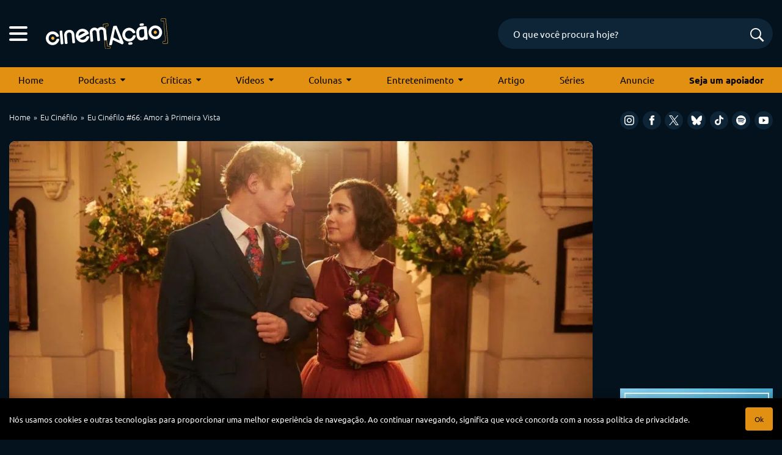

--- FILE ---
content_type: text/html; charset=UTF-8
request_url: https://cinemacao.com/2023/10/04/eu-cinefilo-66-amor-a-primeira-vista/
body_size: 22212
content:
<!DOCTYPE html>
<html lang="pt-BR">
<head>


<!-- Google Adsense -->
<script async src="https://pagead2.googlesyndication.com/pagead/js/adsbygoogle.js?client=ca-pub-1950044958695350"
   crossorigin="anonymous"></script>


<!-- Google Tag Manager -->
<script>(function(w,d,s,l,i){w[l]=w[l]||[];w[l].push({'gtm.start':
new Date().getTime(),event:'gtm.js'});var f=d.getElementsByTagName(s)[0],
j=d.createElement(s),dl=l!='dataLayer'?'&l='+l:'';j.async=true;j.src=
'https://www.googletagmanager.com/gtm.js?id='+i+dl;f.parentNode.insertBefore(j,f);
})(window,document,'script','dataLayer','GTM-M79R5L9');</script>
<!-- End Google Tag Manager -->
	

<!-- Start Facebook Pixel Code -->
<script>
!function(f,b,e,v,n,t,s){if(f.fbq)return;n=f.fbq=function(){n.callMethod?
n.callMethod.apply(n,arguments):n.queue.push(arguments)};if(!f._fbq)f._fbq=n;
n.push=n;n.loaded=!0;n.version='2.0';n.queue=[];t=b.createElement(e);t.async=!0;
t.src=v;s=b.getElementsByTagName(e)[0];s.parentNode.insertBefore(t,s)}(window,
document,'script','https://connect.facebook.net/en_US/fbevents.js');
fbq('init', '1181341821941291');
fbq('track', 'PageView');
</script>
<noscript><img height="1" width="1" style="display:none"
src="https://www.facebook.com/tr?id=1181341821941291&ev=PageView&noscript=1"
/></noscript>
<!-- End Facebook Pixel Code -->


<!-- Hotjar Tracking Code for cinemacao.com -->
<!-- <script>
    (function(h,o,t,j,a,r){
        h.hj=h.hj||function(){(h.hj.q=h.hj.q||[]).push(arguments)};
        h._hjSettings={hjid:66470,hjsv:6};
        a=o.getElementsByTagName('head')[0];
        r=o.createElement('script');r.async=1;
        r.src=t+h._hjSettings.hjid+j+h._hjSettings.hjsv;
        a.appendChild(r);
    })(window,document,'https://static.hotjar.com/c/hotjar-','.js?sv=');
</script>
 -->

<meta charset="UTF-8" />
<meta name="viewport" content="width=device-width, initial-scale=1, maximum-scale=5" />
<meta name="mobileoptimized" content="0" />


<!--favicon-->
<link rel="apple-touch-icon-precomposed" sizes="72x72" href="https://cinemacao.com/apple-touch-icon-72x72.png" />
<link rel="apple-touch-icon-precomposed" sizes="120x120" href="https://cinemacao.com/apple-touch-icon-120x120.png" />
<link rel="apple-touch-icon-precomposed" sizes="152x152" href="https://cinemacao.com/apple-touch-icon-152x152.png" />
<link rel="icon" type="image/png" href="https://cinemacao.com/favicon-32x32.png" sizes="32x32" />
<link rel="icon" type="image/png" href="https://cinemacao.com/favicon-16x16.png" sizes="16x16" />
<meta name="application-name" content="Cinem(ação)"/>
<link rel="icon" href="https://cinemacao.com/favicon.ico" />

<!--pingback-->
<link rel="pingback" href="">


<!--google fonts-->


<style type="text/css">@font-face {font-family:Ubuntu;font-style:normal;font-weight:300;src:url(/cf-fonts/s/ubuntu/5.0.11/latin/300/normal.woff2);unicode-range:U+0000-00FF,U+0131,U+0152-0153,U+02BB-02BC,U+02C6,U+02DA,U+02DC,U+0304,U+0308,U+0329,U+2000-206F,U+2074,U+20AC,U+2122,U+2191,U+2193,U+2212,U+2215,U+FEFF,U+FFFD;font-display:swap;}@font-face {font-family:Ubuntu;font-style:normal;font-weight:300;src:url(/cf-fonts/s/ubuntu/5.0.11/greek-ext/300/normal.woff2);unicode-range:U+1F00-1FFF;font-display:swap;}@font-face {font-family:Ubuntu;font-style:normal;font-weight:300;src:url(/cf-fonts/s/ubuntu/5.0.11/cyrillic/300/normal.woff2);unicode-range:U+0301,U+0400-045F,U+0490-0491,U+04B0-04B1,U+2116;font-display:swap;}@font-face {font-family:Ubuntu;font-style:normal;font-weight:300;src:url(/cf-fonts/s/ubuntu/5.0.11/latin-ext/300/normal.woff2);unicode-range:U+0100-02AF,U+0304,U+0308,U+0329,U+1E00-1E9F,U+1EF2-1EFF,U+2020,U+20A0-20AB,U+20AD-20CF,U+2113,U+2C60-2C7F,U+A720-A7FF;font-display:swap;}@font-face {font-family:Ubuntu;font-style:normal;font-weight:300;src:url(/cf-fonts/s/ubuntu/5.0.11/cyrillic-ext/300/normal.woff2);unicode-range:U+0460-052F,U+1C80-1C88,U+20B4,U+2DE0-2DFF,U+A640-A69F,U+FE2E-FE2F;font-display:swap;}@font-face {font-family:Ubuntu;font-style:normal;font-weight:300;src:url(/cf-fonts/s/ubuntu/5.0.11/greek/300/normal.woff2);unicode-range:U+0370-03FF;font-display:swap;}@font-face {font-family:Ubuntu;font-style:normal;font-weight:400;src:url(/cf-fonts/s/ubuntu/5.0.11/cyrillic/400/normal.woff2);unicode-range:U+0301,U+0400-045F,U+0490-0491,U+04B0-04B1,U+2116;font-display:swap;}@font-face {font-family:Ubuntu;font-style:normal;font-weight:400;src:url(/cf-fonts/s/ubuntu/5.0.11/latin-ext/400/normal.woff2);unicode-range:U+0100-02AF,U+0304,U+0308,U+0329,U+1E00-1E9F,U+1EF2-1EFF,U+2020,U+20A0-20AB,U+20AD-20CF,U+2113,U+2C60-2C7F,U+A720-A7FF;font-display:swap;}@font-face {font-family:Ubuntu;font-style:normal;font-weight:400;src:url(/cf-fonts/s/ubuntu/5.0.11/greek/400/normal.woff2);unicode-range:U+0370-03FF;font-display:swap;}@font-face {font-family:Ubuntu;font-style:normal;font-weight:400;src:url(/cf-fonts/s/ubuntu/5.0.11/cyrillic-ext/400/normal.woff2);unicode-range:U+0460-052F,U+1C80-1C88,U+20B4,U+2DE0-2DFF,U+A640-A69F,U+FE2E-FE2F;font-display:swap;}@font-face {font-family:Ubuntu;font-style:normal;font-weight:400;src:url(/cf-fonts/s/ubuntu/5.0.11/greek-ext/400/normal.woff2);unicode-range:U+1F00-1FFF;font-display:swap;}@font-face {font-family:Ubuntu;font-style:normal;font-weight:400;src:url(/cf-fonts/s/ubuntu/5.0.11/latin/400/normal.woff2);unicode-range:U+0000-00FF,U+0131,U+0152-0153,U+02BB-02BC,U+02C6,U+02DA,U+02DC,U+0304,U+0308,U+0329,U+2000-206F,U+2074,U+20AC,U+2122,U+2191,U+2193,U+2212,U+2215,U+FEFF,U+FFFD;font-display:swap;}@font-face {font-family:Ubuntu;font-style:normal;font-weight:500;src:url(/cf-fonts/s/ubuntu/5.0.11/cyrillic/500/normal.woff2);unicode-range:U+0301,U+0400-045F,U+0490-0491,U+04B0-04B1,U+2116;font-display:swap;}@font-face {font-family:Ubuntu;font-style:normal;font-weight:500;src:url(/cf-fonts/s/ubuntu/5.0.11/cyrillic-ext/500/normal.woff2);unicode-range:U+0460-052F,U+1C80-1C88,U+20B4,U+2DE0-2DFF,U+A640-A69F,U+FE2E-FE2F;font-display:swap;}@font-face {font-family:Ubuntu;font-style:normal;font-weight:500;src:url(/cf-fonts/s/ubuntu/5.0.11/greek/500/normal.woff2);unicode-range:U+0370-03FF;font-display:swap;}@font-face {font-family:Ubuntu;font-style:normal;font-weight:500;src:url(/cf-fonts/s/ubuntu/5.0.11/greek-ext/500/normal.woff2);unicode-range:U+1F00-1FFF;font-display:swap;}@font-face {font-family:Ubuntu;font-style:normal;font-weight:500;src:url(/cf-fonts/s/ubuntu/5.0.11/latin/500/normal.woff2);unicode-range:U+0000-00FF,U+0131,U+0152-0153,U+02BB-02BC,U+02C6,U+02DA,U+02DC,U+0304,U+0308,U+0329,U+2000-206F,U+2074,U+20AC,U+2122,U+2191,U+2193,U+2212,U+2215,U+FEFF,U+FFFD;font-display:swap;}@font-face {font-family:Ubuntu;font-style:normal;font-weight:500;src:url(/cf-fonts/s/ubuntu/5.0.11/latin-ext/500/normal.woff2);unicode-range:U+0100-02AF,U+0304,U+0308,U+0329,U+1E00-1E9F,U+1EF2-1EFF,U+2020,U+20A0-20AB,U+20AD-20CF,U+2113,U+2C60-2C7F,U+A720-A7FF;font-display:swap;}@font-face {font-family:Ubuntu;font-style:normal;font-weight:700;src:url(/cf-fonts/s/ubuntu/5.0.11/latin-ext/700/normal.woff2);unicode-range:U+0100-02AF,U+0304,U+0308,U+0329,U+1E00-1E9F,U+1EF2-1EFF,U+2020,U+20A0-20AB,U+20AD-20CF,U+2113,U+2C60-2C7F,U+A720-A7FF;font-display:swap;}@font-face {font-family:Ubuntu;font-style:normal;font-weight:700;src:url(/cf-fonts/s/ubuntu/5.0.11/latin/700/normal.woff2);unicode-range:U+0000-00FF,U+0131,U+0152-0153,U+02BB-02BC,U+02C6,U+02DA,U+02DC,U+0304,U+0308,U+0329,U+2000-206F,U+2074,U+20AC,U+2122,U+2191,U+2193,U+2212,U+2215,U+FEFF,U+FFFD;font-display:swap;}@font-face {font-family:Ubuntu;font-style:normal;font-weight:700;src:url(/cf-fonts/s/ubuntu/5.0.11/cyrillic-ext/700/normal.woff2);unicode-range:U+0460-052F,U+1C80-1C88,U+20B4,U+2DE0-2DFF,U+A640-A69F,U+FE2E-FE2F;font-display:swap;}@font-face {font-family:Ubuntu;font-style:normal;font-weight:700;src:url(/cf-fonts/s/ubuntu/5.0.11/cyrillic/700/normal.woff2);unicode-range:U+0301,U+0400-045F,U+0490-0491,U+04B0-04B1,U+2116;font-display:swap;}@font-face {font-family:Ubuntu;font-style:normal;font-weight:700;src:url(/cf-fonts/s/ubuntu/5.0.11/greek-ext/700/normal.woff2);unicode-range:U+1F00-1FFF;font-display:swap;}@font-face {font-family:Ubuntu;font-style:normal;font-weight:700;src:url(/cf-fonts/s/ubuntu/5.0.11/greek/700/normal.woff2);unicode-range:U+0370-03FF;font-display:swap;}</style>


<!--css primary-->
<link data-minify="1" rel="stylesheet" href="https://cinemacao.com/wp-content/cache/background-css/cinemacao.com/wp-content/cache/min/1/wp-content/themes/cinemacao-3/dist/css/app-primary.min.css?ver=1753990216&wpr_t=1769467663">


<!-- Global site tag (gtag.js) - Google Analytics -->
<script async src="https://www.googletagmanager.com/gtag/js?id=G-ZZK6N2SNSF"></script>
<script>
  window.dataLayer = window.dataLayer || [];
  function gtag(){dataLayer.push(arguments);}
  gtag('js', new Date());

  gtag('config', 'G-ZZK6N2SNSF');
</script>


<meta name='robots' content='index, follow, max-image-preview:large, max-snippet:-1, max-video-preview:-1' />

	<!-- This site is optimized with the Yoast SEO plugin v26.8 - https://yoast.com/product/yoast-seo-wordpress/ -->
	<title>Eu Cinéfilo #66: Amor à Primeira Vista - Cinem(ação): filmes, podcasts, críticas e tudo sobre cinema</title>
	<meta name="description" content="&quot;Amor à Primeira Vista&quot; é uma jóia cinematográfica que nos brinda com a doce simplicidade do amor e do destino." />
	<link rel="canonical" href="https://cinemacao.com/2023/10/04/eu-cinefilo-66-amor-a-primeira-vista/" />
	<meta property="og:locale" content="pt_BR" />
	<meta property="og:type" content="article" />
	<meta property="og:title" content="Eu Cinéfilo #66: Amor à Primeira Vista - Cinem(ação): filmes, podcasts, críticas e tudo sobre cinema" />
	<meta property="og:description" content="&quot;Amor à Primeira Vista&quot; é uma jóia cinematográfica que nos brinda com a doce simplicidade do amor e do destino." />
	<meta property="og:url" content="https://cinemacao.com/2023/10/04/eu-cinefilo-66-amor-a-primeira-vista/" />
	<meta property="og:site_name" content="Cinem(ação): filmes, podcasts, críticas e tudo sobre cinema" />
	<meta property="article:published_time" content="2023-10-04T14:00:00+00:00" />
	<meta property="og:image" content="https://cinemacao.com/wp-content/uploads/2023/10/amor-a-primeira-vista-netflix.jpg" />
	<meta property="og:image:width" content="1200" />
	<meta property="og:image:height" content="798" />
	<meta property="og:image:type" content="image/jpeg" />
	<meta name="author" content="cinemacao" />
	<meta name="twitter:card" content="summary_large_image" />
	<meta name="twitter:label1" content="Escrito por" />
	<meta name="twitter:data1" content="cinemacao" />
	<meta name="twitter:label2" content="Est. tempo de leitura" />
	<meta name="twitter:data2" content="3 minutos" />
	<script type="application/ld+json" class="yoast-schema-graph">{"@context":"https://schema.org","@graph":[{"@type":"Article","@id":"https://cinemacao.com/2023/10/04/eu-cinefilo-66-amor-a-primeira-vista/#article","isPartOf":{"@id":"https://cinemacao.com/2023/10/04/eu-cinefilo-66-amor-a-primeira-vista/"},"author":{"name":"cinemacao","@id":"https://cinemacao.com/#/schema/person/5947051940755ee8a8646ebb34caa99c"},"headline":"Eu Cinéfilo #66: Amor à Primeira Vista","datePublished":"2023-10-04T14:00:00+00:00","mainEntityOfPage":{"@id":"https://cinemacao.com/2023/10/04/eu-cinefilo-66-amor-a-primeira-vista/"},"wordCount":369,"commentCount":0,"image":{"@id":"https://cinemacao.com/2023/10/04/eu-cinefilo-66-amor-a-primeira-vista/#primaryimage"},"thumbnailUrl":"https://cinemacao.com/wp-content/uploads/2023/10/amor-a-primeira-vista-netflix.jpg","keywords":["Amor à Primeira Vista","Ben Hardy","crítica","Eu Cinéfilo","Haley Lu Richardson","romance"],"articleSection":["Eu Cinéfilo"],"inLanguage":"pt-BR","potentialAction":[{"@type":"CommentAction","name":"Comment","target":["https://cinemacao.com/2023/10/04/eu-cinefilo-66-amor-a-primeira-vista/#respond"]}]},{"@type":"WebPage","@id":"https://cinemacao.com/2023/10/04/eu-cinefilo-66-amor-a-primeira-vista/","url":"https://cinemacao.com/2023/10/04/eu-cinefilo-66-amor-a-primeira-vista/","name":"Eu Cinéfilo #66: Amor à Primeira Vista - Cinem(ação): filmes, podcasts, críticas e tudo sobre cinema","isPartOf":{"@id":"https://cinemacao.com/#website"},"primaryImageOfPage":{"@id":"https://cinemacao.com/2023/10/04/eu-cinefilo-66-amor-a-primeira-vista/#primaryimage"},"image":{"@id":"https://cinemacao.com/2023/10/04/eu-cinefilo-66-amor-a-primeira-vista/#primaryimage"},"thumbnailUrl":"https://cinemacao.com/wp-content/uploads/2023/10/amor-a-primeira-vista-netflix.jpg","datePublished":"2023-10-04T14:00:00+00:00","author":{"@id":"https://cinemacao.com/#/schema/person/5947051940755ee8a8646ebb34caa99c"},"description":"\"Amor à Primeira Vista\" é uma jóia cinematográfica que nos brinda com a doce simplicidade do amor e do destino.","breadcrumb":{"@id":"https://cinemacao.com/2023/10/04/eu-cinefilo-66-amor-a-primeira-vista/#breadcrumb"},"inLanguage":"pt-BR","potentialAction":[{"@type":"ReadAction","target":["https://cinemacao.com/2023/10/04/eu-cinefilo-66-amor-a-primeira-vista/"]}]},{"@type":"ImageObject","inLanguage":"pt-BR","@id":"https://cinemacao.com/2023/10/04/eu-cinefilo-66-amor-a-primeira-vista/#primaryimage","url":"https://cinemacao.com/wp-content/uploads/2023/10/amor-a-primeira-vista-netflix.jpg","contentUrl":"https://cinemacao.com/wp-content/uploads/2023/10/amor-a-primeira-vista-netflix.jpg","width":1200,"height":798},{"@type":"BreadcrumbList","@id":"https://cinemacao.com/2023/10/04/eu-cinefilo-66-amor-a-primeira-vista/#breadcrumb","itemListElement":[{"@type":"ListItem","position":1,"name":"Início","item":"https://cinemacao.com/"},{"@type":"ListItem","position":2,"name":"Eu Cinéfilo #66: Amor à Primeira Vista"}]},{"@type":"WebSite","@id":"https://cinemacao.com/#website","url":"https://cinemacao.com/","name":"Cinem(ação): filmes, podcasts, críticas e tudo sobre cinema","description":"Cinem(ação): filmes, podcasts, críticas e tudo sobre cinema","potentialAction":[{"@type":"SearchAction","target":{"@type":"EntryPoint","urlTemplate":"https://cinemacao.com/?s={search_term_string}"},"query-input":{"@type":"PropertyValueSpecification","valueRequired":true,"valueName":"search_term_string"}}],"inLanguage":"pt-BR"},{"@type":"Person","@id":"https://cinemacao.com/#/schema/person/5947051940755ee8a8646ebb34caa99c","name":"cinemacao","image":{"@type":"ImageObject","inLanguage":"pt-BR","@id":"https://cinemacao.com/#/schema/person/image/","url":"https://secure.gravatar.com/avatar/16a89f80daf12c93ea5dac88a17439e604ba90dd1d22476f7ff5b2896dd15ca4?s=96&d=mm&r=g","contentUrl":"https://secure.gravatar.com/avatar/16a89f80daf12c93ea5dac88a17439e604ba90dd1d22476f7ff5b2896dd15ca4?s=96&d=mm&r=g","caption":"cinemacao"},"url":"https://cinemacao.com/author/cinemacao/"}]}</script>
	<!-- / Yoast SEO plugin. -->


<link rel="alternate" type="application/rss+xml" title="Feed de comentários para Cinem(ação): filmes, podcasts, críticas e tudo sobre cinema &raquo; Eu Cinéfilo #66: Amor à Primeira Vista" href="https://cinemacao.com/2023/10/04/eu-cinefilo-66-amor-a-primeira-vista/feed/" />
<link rel="alternate" title="oEmbed (JSON)" type="application/json+oembed" href="https://cinemacao.com/wp-json/oembed/1.0/embed?url=https%3A%2F%2Fcinemacao.com%2F2023%2F10%2F04%2Feu-cinefilo-66-amor-a-primeira-vista%2F" />
<link rel="alternate" title="oEmbed (XML)" type="text/xml+oembed" href="https://cinemacao.com/wp-json/oembed/1.0/embed?url=https%3A%2F%2Fcinemacao.com%2F2023%2F10%2F04%2Feu-cinefilo-66-amor-a-primeira-vista%2F&#038;format=xml" />
<style id='wp-img-auto-sizes-contain-inline-css' type='text/css'>
img:is([sizes=auto i],[sizes^="auto," i]){contain-intrinsic-size:3000px 1500px}
/*# sourceURL=wp-img-auto-sizes-contain-inline-css */
</style>
<style id='wp-block-library-inline-css' type='text/css'>
:root{--wp-block-synced-color:#7a00df;--wp-block-synced-color--rgb:122,0,223;--wp-bound-block-color:var(--wp-block-synced-color);--wp-editor-canvas-background:#ddd;--wp-admin-theme-color:#007cba;--wp-admin-theme-color--rgb:0,124,186;--wp-admin-theme-color-darker-10:#006ba1;--wp-admin-theme-color-darker-10--rgb:0,107,160.5;--wp-admin-theme-color-darker-20:#005a87;--wp-admin-theme-color-darker-20--rgb:0,90,135;--wp-admin-border-width-focus:2px}@media (min-resolution:192dpi){:root{--wp-admin-border-width-focus:1.5px}}.wp-element-button{cursor:pointer}:root .has-very-light-gray-background-color{background-color:#eee}:root .has-very-dark-gray-background-color{background-color:#313131}:root .has-very-light-gray-color{color:#eee}:root .has-very-dark-gray-color{color:#313131}:root .has-vivid-green-cyan-to-vivid-cyan-blue-gradient-background{background:linear-gradient(135deg,#00d084,#0693e3)}:root .has-purple-crush-gradient-background{background:linear-gradient(135deg,#34e2e4,#4721fb 50%,#ab1dfe)}:root .has-hazy-dawn-gradient-background{background:linear-gradient(135deg,#faaca8,#dad0ec)}:root .has-subdued-olive-gradient-background{background:linear-gradient(135deg,#fafae1,#67a671)}:root .has-atomic-cream-gradient-background{background:linear-gradient(135deg,#fdd79a,#004a59)}:root .has-nightshade-gradient-background{background:linear-gradient(135deg,#330968,#31cdcf)}:root .has-midnight-gradient-background{background:linear-gradient(135deg,#020381,#2874fc)}:root{--wp--preset--font-size--normal:16px;--wp--preset--font-size--huge:42px}.has-regular-font-size{font-size:1em}.has-larger-font-size{font-size:2.625em}.has-normal-font-size{font-size:var(--wp--preset--font-size--normal)}.has-huge-font-size{font-size:var(--wp--preset--font-size--huge)}.has-text-align-center{text-align:center}.has-text-align-left{text-align:left}.has-text-align-right{text-align:right}.has-fit-text{white-space:nowrap!important}#end-resizable-editor-section{display:none}.aligncenter{clear:both}.items-justified-left{justify-content:flex-start}.items-justified-center{justify-content:center}.items-justified-right{justify-content:flex-end}.items-justified-space-between{justify-content:space-between}.screen-reader-text{border:0;clip-path:inset(50%);height:1px;margin:-1px;overflow:hidden;padding:0;position:absolute;width:1px;word-wrap:normal!important}.screen-reader-text:focus{background-color:#ddd;clip-path:none;color:#444;display:block;font-size:1em;height:auto;left:5px;line-height:normal;padding:15px 23px 14px;text-decoration:none;top:5px;width:auto;z-index:100000}html :where(.has-border-color){border-style:solid}html :where([style*=border-top-color]){border-top-style:solid}html :where([style*=border-right-color]){border-right-style:solid}html :where([style*=border-bottom-color]){border-bottom-style:solid}html :where([style*=border-left-color]){border-left-style:solid}html :where([style*=border-width]){border-style:solid}html :where([style*=border-top-width]){border-top-style:solid}html :where([style*=border-right-width]){border-right-style:solid}html :where([style*=border-bottom-width]){border-bottom-style:solid}html :where([style*=border-left-width]){border-left-style:solid}html :where(img[class*=wp-image-]){height:auto;max-width:100%}:where(figure){margin:0 0 1em}html :where(.is-position-sticky){--wp-admin--admin-bar--position-offset:var(--wp-admin--admin-bar--height,0px)}@media screen and (max-width:600px){html :where(.is-position-sticky){--wp-admin--admin-bar--position-offset:0px}}

/*# sourceURL=wp-block-library-inline-css */
</style><style id='wp-block-image-inline-css' type='text/css'>
.wp-block-image>a,.wp-block-image>figure>a{display:inline-block}.wp-block-image img{box-sizing:border-box;height:auto;max-width:100%;vertical-align:bottom}@media not (prefers-reduced-motion){.wp-block-image img.hide{visibility:hidden}.wp-block-image img.show{animation:show-content-image .4s}}.wp-block-image[style*=border-radius] img,.wp-block-image[style*=border-radius]>a{border-radius:inherit}.wp-block-image.has-custom-border img{box-sizing:border-box}.wp-block-image.aligncenter{text-align:center}.wp-block-image.alignfull>a,.wp-block-image.alignwide>a{width:100%}.wp-block-image.alignfull img,.wp-block-image.alignwide img{height:auto;width:100%}.wp-block-image .aligncenter,.wp-block-image .alignleft,.wp-block-image .alignright,.wp-block-image.aligncenter,.wp-block-image.alignleft,.wp-block-image.alignright{display:table}.wp-block-image .aligncenter>figcaption,.wp-block-image .alignleft>figcaption,.wp-block-image .alignright>figcaption,.wp-block-image.aligncenter>figcaption,.wp-block-image.alignleft>figcaption,.wp-block-image.alignright>figcaption{caption-side:bottom;display:table-caption}.wp-block-image .alignleft{float:left;margin:.5em 1em .5em 0}.wp-block-image .alignright{float:right;margin:.5em 0 .5em 1em}.wp-block-image .aligncenter{margin-left:auto;margin-right:auto}.wp-block-image :where(figcaption){margin-bottom:1em;margin-top:.5em}.wp-block-image.is-style-circle-mask img{border-radius:9999px}@supports ((-webkit-mask-image:none) or (mask-image:none)) or (-webkit-mask-image:none){.wp-block-image.is-style-circle-mask img{border-radius:0;-webkit-mask-image:url('data:image/svg+xml;utf8,<svg viewBox="0 0 100 100" xmlns="http://www.w3.org/2000/svg"><circle cx="50" cy="50" r="50"/></svg>');mask-image:url('data:image/svg+xml;utf8,<svg viewBox="0 0 100 100" xmlns="http://www.w3.org/2000/svg"><circle cx="50" cy="50" r="50"/></svg>');mask-mode:alpha;-webkit-mask-position:center;mask-position:center;-webkit-mask-repeat:no-repeat;mask-repeat:no-repeat;-webkit-mask-size:contain;mask-size:contain}}:root :where(.wp-block-image.is-style-rounded img,.wp-block-image .is-style-rounded img){border-radius:9999px}.wp-block-image figure{margin:0}.wp-lightbox-container{display:flex;flex-direction:column;position:relative}.wp-lightbox-container img{cursor:zoom-in}.wp-lightbox-container img:hover+button{opacity:1}.wp-lightbox-container button{align-items:center;backdrop-filter:blur(16px) saturate(180%);background-color:#5a5a5a40;border:none;border-radius:4px;cursor:zoom-in;display:flex;height:20px;justify-content:center;opacity:0;padding:0;position:absolute;right:16px;text-align:center;top:16px;width:20px;z-index:100}@media not (prefers-reduced-motion){.wp-lightbox-container button{transition:opacity .2s ease}}.wp-lightbox-container button:focus-visible{outline:3px auto #5a5a5a40;outline:3px auto -webkit-focus-ring-color;outline-offset:3px}.wp-lightbox-container button:hover{cursor:pointer;opacity:1}.wp-lightbox-container button:focus{opacity:1}.wp-lightbox-container button:focus,.wp-lightbox-container button:hover,.wp-lightbox-container button:not(:hover):not(:active):not(.has-background){background-color:#5a5a5a40;border:none}.wp-lightbox-overlay{box-sizing:border-box;cursor:zoom-out;height:100vh;left:0;overflow:hidden;position:fixed;top:0;visibility:hidden;width:100%;z-index:100000}.wp-lightbox-overlay .close-button{align-items:center;cursor:pointer;display:flex;justify-content:center;min-height:40px;min-width:40px;padding:0;position:absolute;right:calc(env(safe-area-inset-right) + 16px);top:calc(env(safe-area-inset-top) + 16px);z-index:5000000}.wp-lightbox-overlay .close-button:focus,.wp-lightbox-overlay .close-button:hover,.wp-lightbox-overlay .close-button:not(:hover):not(:active):not(.has-background){background:none;border:none}.wp-lightbox-overlay .lightbox-image-container{height:var(--wp--lightbox-container-height);left:50%;overflow:hidden;position:absolute;top:50%;transform:translate(-50%,-50%);transform-origin:top left;width:var(--wp--lightbox-container-width);z-index:9999999999}.wp-lightbox-overlay .wp-block-image{align-items:center;box-sizing:border-box;display:flex;height:100%;justify-content:center;margin:0;position:relative;transform-origin:0 0;width:100%;z-index:3000000}.wp-lightbox-overlay .wp-block-image img{height:var(--wp--lightbox-image-height);min-height:var(--wp--lightbox-image-height);min-width:var(--wp--lightbox-image-width);width:var(--wp--lightbox-image-width)}.wp-lightbox-overlay .wp-block-image figcaption{display:none}.wp-lightbox-overlay button{background:none;border:none}.wp-lightbox-overlay .scrim{background-color:#fff;height:100%;opacity:.9;position:absolute;width:100%;z-index:2000000}.wp-lightbox-overlay.active{visibility:visible}@media not (prefers-reduced-motion){.wp-lightbox-overlay.active{animation:turn-on-visibility .25s both}.wp-lightbox-overlay.active img{animation:turn-on-visibility .35s both}.wp-lightbox-overlay.show-closing-animation:not(.active){animation:turn-off-visibility .35s both}.wp-lightbox-overlay.show-closing-animation:not(.active) img{animation:turn-off-visibility .25s both}.wp-lightbox-overlay.zoom.active{animation:none;opacity:1;visibility:visible}.wp-lightbox-overlay.zoom.active .lightbox-image-container{animation:lightbox-zoom-in .4s}.wp-lightbox-overlay.zoom.active .lightbox-image-container img{animation:none}.wp-lightbox-overlay.zoom.active .scrim{animation:turn-on-visibility .4s forwards}.wp-lightbox-overlay.zoom.show-closing-animation:not(.active){animation:none}.wp-lightbox-overlay.zoom.show-closing-animation:not(.active) .lightbox-image-container{animation:lightbox-zoom-out .4s}.wp-lightbox-overlay.zoom.show-closing-animation:not(.active) .lightbox-image-container img{animation:none}.wp-lightbox-overlay.zoom.show-closing-animation:not(.active) .scrim{animation:turn-off-visibility .4s forwards}}@keyframes show-content-image{0%{visibility:hidden}99%{visibility:hidden}to{visibility:visible}}@keyframes turn-on-visibility{0%{opacity:0}to{opacity:1}}@keyframes turn-off-visibility{0%{opacity:1;visibility:visible}99%{opacity:0;visibility:visible}to{opacity:0;visibility:hidden}}@keyframes lightbox-zoom-in{0%{transform:translate(calc((-100vw + var(--wp--lightbox-scrollbar-width))/2 + var(--wp--lightbox-initial-left-position)),calc(-50vh + var(--wp--lightbox-initial-top-position))) scale(var(--wp--lightbox-scale))}to{transform:translate(-50%,-50%) scale(1)}}@keyframes lightbox-zoom-out{0%{transform:translate(-50%,-50%) scale(1);visibility:visible}99%{visibility:visible}to{transform:translate(calc((-100vw + var(--wp--lightbox-scrollbar-width))/2 + var(--wp--lightbox-initial-left-position)),calc(-50vh + var(--wp--lightbox-initial-top-position))) scale(var(--wp--lightbox-scale));visibility:hidden}}
/*# sourceURL=https://cinemacao.com/wp-includes/blocks/image/style.min.css */
</style>
<style id='wp-block-paragraph-inline-css' type='text/css'>
.is-small-text{font-size:.875em}.is-regular-text{font-size:1em}.is-large-text{font-size:2.25em}.is-larger-text{font-size:3em}.has-drop-cap:not(:focus):first-letter{float:left;font-size:8.4em;font-style:normal;font-weight:100;line-height:.68;margin:.05em .1em 0 0;text-transform:uppercase}body.rtl .has-drop-cap:not(:focus):first-letter{float:none;margin-left:.1em}p.has-drop-cap.has-background{overflow:hidden}:root :where(p.has-background){padding:1.25em 2.375em}:where(p.has-text-color:not(.has-link-color)) a{color:inherit}p.has-text-align-left[style*="writing-mode:vertical-lr"],p.has-text-align-right[style*="writing-mode:vertical-rl"]{rotate:180deg}
/*# sourceURL=https://cinemacao.com/wp-includes/blocks/paragraph/style.min.css */
</style>
<style id='global-styles-inline-css' type='text/css'>
:root{--wp--preset--aspect-ratio--square: 1;--wp--preset--aspect-ratio--4-3: 4/3;--wp--preset--aspect-ratio--3-4: 3/4;--wp--preset--aspect-ratio--3-2: 3/2;--wp--preset--aspect-ratio--2-3: 2/3;--wp--preset--aspect-ratio--16-9: 16/9;--wp--preset--aspect-ratio--9-16: 9/16;--wp--preset--color--black: #000000;--wp--preset--color--cyan-bluish-gray: #abb8c3;--wp--preset--color--white: #ffffff;--wp--preset--color--pale-pink: #f78da7;--wp--preset--color--vivid-red: #cf2e2e;--wp--preset--color--luminous-vivid-orange: #ff6900;--wp--preset--color--luminous-vivid-amber: #fcb900;--wp--preset--color--light-green-cyan: #7bdcb5;--wp--preset--color--vivid-green-cyan: #00d084;--wp--preset--color--pale-cyan-blue: #8ed1fc;--wp--preset--color--vivid-cyan-blue: #0693e3;--wp--preset--color--vivid-purple: #9b51e0;--wp--preset--gradient--vivid-cyan-blue-to-vivid-purple: linear-gradient(135deg,rgb(6,147,227) 0%,rgb(155,81,224) 100%);--wp--preset--gradient--light-green-cyan-to-vivid-green-cyan: linear-gradient(135deg,rgb(122,220,180) 0%,rgb(0,208,130) 100%);--wp--preset--gradient--luminous-vivid-amber-to-luminous-vivid-orange: linear-gradient(135deg,rgb(252,185,0) 0%,rgb(255,105,0) 100%);--wp--preset--gradient--luminous-vivid-orange-to-vivid-red: linear-gradient(135deg,rgb(255,105,0) 0%,rgb(207,46,46) 100%);--wp--preset--gradient--very-light-gray-to-cyan-bluish-gray: linear-gradient(135deg,rgb(238,238,238) 0%,rgb(169,184,195) 100%);--wp--preset--gradient--cool-to-warm-spectrum: linear-gradient(135deg,rgb(74,234,220) 0%,rgb(151,120,209) 20%,rgb(207,42,186) 40%,rgb(238,44,130) 60%,rgb(251,105,98) 80%,rgb(254,248,76) 100%);--wp--preset--gradient--blush-light-purple: linear-gradient(135deg,rgb(255,206,236) 0%,rgb(152,150,240) 100%);--wp--preset--gradient--blush-bordeaux: linear-gradient(135deg,rgb(254,205,165) 0%,rgb(254,45,45) 50%,rgb(107,0,62) 100%);--wp--preset--gradient--luminous-dusk: linear-gradient(135deg,rgb(255,203,112) 0%,rgb(199,81,192) 50%,rgb(65,88,208) 100%);--wp--preset--gradient--pale-ocean: linear-gradient(135deg,rgb(255,245,203) 0%,rgb(182,227,212) 50%,rgb(51,167,181) 100%);--wp--preset--gradient--electric-grass: linear-gradient(135deg,rgb(202,248,128) 0%,rgb(113,206,126) 100%);--wp--preset--gradient--midnight: linear-gradient(135deg,rgb(2,3,129) 0%,rgb(40,116,252) 100%);--wp--preset--font-size--small: 13px;--wp--preset--font-size--medium: 20px;--wp--preset--font-size--large: 36px;--wp--preset--font-size--x-large: 42px;--wp--preset--spacing--20: 0.44rem;--wp--preset--spacing--30: 0.67rem;--wp--preset--spacing--40: 1rem;--wp--preset--spacing--50: 1.5rem;--wp--preset--spacing--60: 2.25rem;--wp--preset--spacing--70: 3.38rem;--wp--preset--spacing--80: 5.06rem;--wp--preset--shadow--natural: 6px 6px 9px rgba(0, 0, 0, 0.2);--wp--preset--shadow--deep: 12px 12px 50px rgba(0, 0, 0, 0.4);--wp--preset--shadow--sharp: 6px 6px 0px rgba(0, 0, 0, 0.2);--wp--preset--shadow--outlined: 6px 6px 0px -3px rgb(255, 255, 255), 6px 6px rgb(0, 0, 0);--wp--preset--shadow--crisp: 6px 6px 0px rgb(0, 0, 0);}:where(.is-layout-flex){gap: 0.5em;}:where(.is-layout-grid){gap: 0.5em;}body .is-layout-flex{display: flex;}.is-layout-flex{flex-wrap: wrap;align-items: center;}.is-layout-flex > :is(*, div){margin: 0;}body .is-layout-grid{display: grid;}.is-layout-grid > :is(*, div){margin: 0;}:where(.wp-block-columns.is-layout-flex){gap: 2em;}:where(.wp-block-columns.is-layout-grid){gap: 2em;}:where(.wp-block-post-template.is-layout-flex){gap: 1.25em;}:where(.wp-block-post-template.is-layout-grid){gap: 1.25em;}.has-black-color{color: var(--wp--preset--color--black) !important;}.has-cyan-bluish-gray-color{color: var(--wp--preset--color--cyan-bluish-gray) !important;}.has-white-color{color: var(--wp--preset--color--white) !important;}.has-pale-pink-color{color: var(--wp--preset--color--pale-pink) !important;}.has-vivid-red-color{color: var(--wp--preset--color--vivid-red) !important;}.has-luminous-vivid-orange-color{color: var(--wp--preset--color--luminous-vivid-orange) !important;}.has-luminous-vivid-amber-color{color: var(--wp--preset--color--luminous-vivid-amber) !important;}.has-light-green-cyan-color{color: var(--wp--preset--color--light-green-cyan) !important;}.has-vivid-green-cyan-color{color: var(--wp--preset--color--vivid-green-cyan) !important;}.has-pale-cyan-blue-color{color: var(--wp--preset--color--pale-cyan-blue) !important;}.has-vivid-cyan-blue-color{color: var(--wp--preset--color--vivid-cyan-blue) !important;}.has-vivid-purple-color{color: var(--wp--preset--color--vivid-purple) !important;}.has-black-background-color{background-color: var(--wp--preset--color--black) !important;}.has-cyan-bluish-gray-background-color{background-color: var(--wp--preset--color--cyan-bluish-gray) !important;}.has-white-background-color{background-color: var(--wp--preset--color--white) !important;}.has-pale-pink-background-color{background-color: var(--wp--preset--color--pale-pink) !important;}.has-vivid-red-background-color{background-color: var(--wp--preset--color--vivid-red) !important;}.has-luminous-vivid-orange-background-color{background-color: var(--wp--preset--color--luminous-vivid-orange) !important;}.has-luminous-vivid-amber-background-color{background-color: var(--wp--preset--color--luminous-vivid-amber) !important;}.has-light-green-cyan-background-color{background-color: var(--wp--preset--color--light-green-cyan) !important;}.has-vivid-green-cyan-background-color{background-color: var(--wp--preset--color--vivid-green-cyan) !important;}.has-pale-cyan-blue-background-color{background-color: var(--wp--preset--color--pale-cyan-blue) !important;}.has-vivid-cyan-blue-background-color{background-color: var(--wp--preset--color--vivid-cyan-blue) !important;}.has-vivid-purple-background-color{background-color: var(--wp--preset--color--vivid-purple) !important;}.has-black-border-color{border-color: var(--wp--preset--color--black) !important;}.has-cyan-bluish-gray-border-color{border-color: var(--wp--preset--color--cyan-bluish-gray) !important;}.has-white-border-color{border-color: var(--wp--preset--color--white) !important;}.has-pale-pink-border-color{border-color: var(--wp--preset--color--pale-pink) !important;}.has-vivid-red-border-color{border-color: var(--wp--preset--color--vivid-red) !important;}.has-luminous-vivid-orange-border-color{border-color: var(--wp--preset--color--luminous-vivid-orange) !important;}.has-luminous-vivid-amber-border-color{border-color: var(--wp--preset--color--luminous-vivid-amber) !important;}.has-light-green-cyan-border-color{border-color: var(--wp--preset--color--light-green-cyan) !important;}.has-vivid-green-cyan-border-color{border-color: var(--wp--preset--color--vivid-green-cyan) !important;}.has-pale-cyan-blue-border-color{border-color: var(--wp--preset--color--pale-cyan-blue) !important;}.has-vivid-cyan-blue-border-color{border-color: var(--wp--preset--color--vivid-cyan-blue) !important;}.has-vivid-purple-border-color{border-color: var(--wp--preset--color--vivid-purple) !important;}.has-vivid-cyan-blue-to-vivid-purple-gradient-background{background: var(--wp--preset--gradient--vivid-cyan-blue-to-vivid-purple) !important;}.has-light-green-cyan-to-vivid-green-cyan-gradient-background{background: var(--wp--preset--gradient--light-green-cyan-to-vivid-green-cyan) !important;}.has-luminous-vivid-amber-to-luminous-vivid-orange-gradient-background{background: var(--wp--preset--gradient--luminous-vivid-amber-to-luminous-vivid-orange) !important;}.has-luminous-vivid-orange-to-vivid-red-gradient-background{background: var(--wp--preset--gradient--luminous-vivid-orange-to-vivid-red) !important;}.has-very-light-gray-to-cyan-bluish-gray-gradient-background{background: var(--wp--preset--gradient--very-light-gray-to-cyan-bluish-gray) !important;}.has-cool-to-warm-spectrum-gradient-background{background: var(--wp--preset--gradient--cool-to-warm-spectrum) !important;}.has-blush-light-purple-gradient-background{background: var(--wp--preset--gradient--blush-light-purple) !important;}.has-blush-bordeaux-gradient-background{background: var(--wp--preset--gradient--blush-bordeaux) !important;}.has-luminous-dusk-gradient-background{background: var(--wp--preset--gradient--luminous-dusk) !important;}.has-pale-ocean-gradient-background{background: var(--wp--preset--gradient--pale-ocean) !important;}.has-electric-grass-gradient-background{background: var(--wp--preset--gradient--electric-grass) !important;}.has-midnight-gradient-background{background: var(--wp--preset--gradient--midnight) !important;}.has-small-font-size{font-size: var(--wp--preset--font-size--small) !important;}.has-medium-font-size{font-size: var(--wp--preset--font-size--medium) !important;}.has-large-font-size{font-size: var(--wp--preset--font-size--large) !important;}.has-x-large-font-size{font-size: var(--wp--preset--font-size--x-large) !important;}
/*# sourceURL=global-styles-inline-css */
</style>

<style id='classic-theme-styles-inline-css' type='text/css'>
/*! This file is auto-generated */
.wp-block-button__link{color:#fff;background-color:#32373c;border-radius:9999px;box-shadow:none;text-decoration:none;padding:calc(.667em + 2px) calc(1.333em + 2px);font-size:1.125em}.wp-block-file__button{background:#32373c;color:#fff;text-decoration:none}
/*# sourceURL=/wp-includes/css/classic-themes.min.css */
</style>
<link data-minify="1" rel='stylesheet' id='contact-form-7-css' href='https://cinemacao.com/wp-content/cache/min/1/wp-content/plugins/contact-form-7/includes/css/styles.css?ver=1753990216' type='text/css' media='all' />
<link rel="https://api.w.org/" href="https://cinemacao.com/wp-json/" /><link rel="alternate" title="JSON" type="application/json" href="https://cinemacao.com/wp-json/wp/v2/posts/72385" /><link rel="EditURI" type="application/rsd+xml" title="RSD" href="https://cinemacao.com/xmlrpc.php?rsd" />
<meta name="generator" content="WordPress 6.9" />
<link rel='shortlink' href='https://cinemacao.com/?p=72385' />
<noscript><style id="rocket-lazyload-nojs-css">.rll-youtube-player, [data-lazy-src]{display:none !important;}</style></noscript><style id="wpr-lazyload-bg"></style><style id="wpr-lazyload-bg-exclusion"></style>
<noscript>
<style id="wpr-lazyload-bg-nostyle">:root{--wpr-bg-688b0cfc-6784-474d-9d6d-4268d5e0ad44: url('../../../../../../../../../../../../themes/cinemacao-3/images/preloader.svg');}:root{--wpr-bg-d2030633-216c-4cb4-8feb-9c162af72659: url('../../../../../../../../themes/cinemacao-3/dist/css/owl.video.play.png');}</style>
</noscript>
<script type="application/javascript">const rocket_pairs = [{"selector":".ajax-loader","style":":root{--wpr-bg-688b0cfc-6784-474d-9d6d-4268d5e0ad44: url('..\/..\/..\/..\/..\/..\/..\/..\/..\/..\/..\/..\/themes\/cinemacao-3\/images\/preloader.svg');}","hash":"688b0cfc-6784-474d-9d6d-4268d5e0ad44"},{"selector":".owl-carousel .owl-video-play-icon","style":":root{--wpr-bg-d2030633-216c-4cb4-8feb-9c162af72659: url('..\/..\/..\/..\/..\/..\/..\/..\/themes\/cinemacao-3\/dist\/css\/owl.video.play.png');}","hash":"d2030633-216c-4cb4-8feb-9c162af72659"}]; const rocket_excluded_pairs = [];</script></head>
<body>

<!-- Google Tag Manager (noscript) -->
<noscript><iframe src="https://www.googletagmanager.com/ns.html?id=GTM-M79R5L9"
height="0" width="0" style="display:none;visibility:hidden"></iframe></noscript>
<!-- End Google Tag Manager (noscript) -->



<script>(function(d, s, id) {
  var js, fjs = d.getElementsByTagName(s)[0];
  if (d.getElementById(id)) return;
  js = d.createElement(s); js.id = id;
  js.src = "//connect.facebook.net/pt_BR/sdk.js#xfbml=1&appId=116885578333365&version=v2.0";
  fjs.parentNode.insertBefore(js, fjs);
}(document, 'script', 'facebook-jssdk'));</script>

<div id="top"></div>

<header class="container">
	<div class="row">
		<div class="col-12 header-container">
			<div class="hamburger">
			    <span class="line"></span>
			    <span class="line"></span>
			    <span class="line"></span>
			</div>

	    	<a class="logo" href="https://cinemacao.com">
	    		<img src="https://cinemacao.com/wp-content/themes/cinemacao-3/images/cinemacao-logo.svg" alt="Cinemação" width="200" height="49" loading="eager">
	    	</a>

	    	<form class="header-search" method="get" action="https://cinemacao.com">
			    <input type="text" name="s" value="" placeholder="O que você procura hoje?" autocomplete="off">
			    <input type="hidden" name="post_type" value="post">
			    <button type="submit"  value="" class="search-submit" title="Buscar"><span class="icon-search"></span></button>

			    <div class="header-search-suggestions">
			        <div class="header-search-suggestions__preloader">
			            <img src="data:image/svg+xml,%3Csvg%20xmlns='http://www.w3.org/2000/svg'%20viewBox='0%200%2050%2050'%3E%3C/svg%3E" width="50" height="50" data-lazy-src="https://cinemacao.com/wp-content/themes/cinemacao-3/images/preloader.svg"><noscript><img src="https://cinemacao.com/wp-content/themes/cinemacao-3/images/preloader.svg" width="50" height="50"></noscript>
			        </div>

			        <div class="header-search-suggestions__content"></div>
			    </div>
			</form>	

			<div class="header-social-mobile">
				<div class="social-media">
	<a target="_blank" rel="noopener" title="Instagram" href="https://www.instagram.com/cinemacao/"><span class="icon-instagram"></span></a>
	<a target="_blank" rel="noopener" title="Facebook" href="https://www.facebook.com/cinemacao"><span class="icon-facebook"></span></a>
	<a target="_blank" rel="noopener" title="X" href="https://twitter.com/cinemacao"><span class="icon-x"></span></a>
	<a target="_blank" rel="noopener" title="BlueSky" href="https://bsky.app/profile/cinemacao.com"><span class="icon-bluesky"></span></a>
	<a target="_blank" rel="noopener" title="TikTok" href="https://www.tiktok.com/@cinemacao"><span class="icon-tik-tok"></span></a>
	<a target="_blank" rel="noopener" title="Spotify" href="https://open.spotify.com/show/4iliS7YGfL5ddMEcAeDUh9?si=L16JJ8G5Q8OKTzhEiTSn9A&nd=1"><span class="icon-spotify"></span></a>
	<a target="_blank" rel="noopener" title="Youtube" href="https://www.youtube.com/cinemacao"><span class="icon-youtube"></span></a>
</div>
		
			</div>			    
	    </div>    
	</div><!--row-->
</header><!--container-->


<div class="navmenu-container">
	<div class="container">
	    <div class="row">
	        <div class="col-12">
		    	<nav class="navmenu">
		    		<ul id="menu-cabecalho" class="menu"><li id="menu-item-76619" class="menu-item menu-item-type-post_type menu-item-object-page menu-item-home menu-item-76619"><a href="https://cinemacao.com/">Home</a></li>
<li id="menu-item-76620" class="menu-item menu-item-type-taxonomy menu-item-object-category menu-item-has-children menu-item-76620"><a href="https://cinemacao.com/category/podcast/podcasts/">Podcasts</a>
<ul class="sub-menu">
	<li id="menu-item-76622" class="menu-item menu-item-type-taxonomy menu-item-object-category menu-item-76622"><a href="https://cinemacao.com/category/podcast/podcasts/">Podcast Cinem(ação)</a></li>
	<li id="menu-item-76621" class="menu-item menu-item-type-taxonomy menu-item-object-category menu-item-76621"><a href="https://cinemacao.com/category/podcast/biografias/">Biografias</a></li>
	<li id="menu-item-76623" class="menu-item menu-item-type-taxonomy menu-item-object-category menu-item-76623"><a href="https://cinemacao.com/category/podcast/segundo-corte/">Segundo Corte</a></li>
</ul>
</li>
<li id="menu-item-76624" class="menu-item menu-item-type-taxonomy menu-item-object-category menu-item-has-children menu-item-76624"><a href="https://cinemacao.com/category/criticas/">Críticas</a>
<ul class="sub-menu">
	<li id="menu-item-76625" class="menu-item menu-item-type-taxonomy menu-item-object-category menu-item-76625"><a href="https://cinemacao.com/category/criticas/1-claquete/">1 Claquete</a></li>
	<li id="menu-item-76626" class="menu-item menu-item-type-taxonomy menu-item-object-category menu-item-76626"><a href="https://cinemacao.com/category/criticas/2-claquetes/">2 Claquetes</a></li>
	<li id="menu-item-76627" class="menu-item menu-item-type-taxonomy menu-item-object-category menu-item-76627"><a href="https://cinemacao.com/category/criticas/3-claquetes/">3 Claquetes</a></li>
	<li id="menu-item-76628" class="menu-item menu-item-type-taxonomy menu-item-object-category menu-item-76628"><a href="https://cinemacao.com/category/criticas/4-claquetes/">4 Claquetes</a></li>
	<li id="menu-item-76629" class="menu-item menu-item-type-taxonomy menu-item-object-category menu-item-76629"><a href="https://cinemacao.com/category/criticas/5-claquetes/">5 Claquetes</a></li>
</ul>
</li>
<li id="menu-item-76631" class="menu-item menu-item-type-taxonomy menu-item-object-category menu-item-has-children menu-item-76631"><a href="https://cinemacao.com/category/videos/">Vídeos</a>
<ul class="sub-menu">
	<li id="menu-item-76630" class="menu-item menu-item-type-taxonomy menu-item-object-category menu-item-76630"><a href="https://cinemacao.com/category/videos/trailers/">Trailers</a></li>
	<li id="menu-item-76632" class="menu-item menu-item-type-taxonomy menu-item-object-category menu-item-76632"><a href="https://cinemacao.com/category/videos/youtube/">Youtube</a></li>
</ul>
</li>
<li id="menu-item-76634" class="menu-item menu-item-type-taxonomy menu-item-object-category current-post-ancestor menu-item-has-children menu-item-76634"><a href="https://cinemacao.com/category/colunas/">Colunas</a>
<ul class="sub-menu">
	<li id="menu-item-76633" class="menu-item menu-item-type-taxonomy menu-item-object-category menu-item-76633"><a href="https://cinemacao.com/category/colunas/cinema-e-algo-mais/">Cinema e algo mais</a></li>
	<li id="menu-item-76635" class="menu-item menu-item-type-taxonomy menu-item-object-category current-post-ancestor current-menu-parent current-post-parent menu-item-76635"><a href="https://cinemacao.com/category/colunas/eu-cinefilo/">Eu Cinéfilo</a></li>
	<li id="menu-item-76636" class="menu-item menu-item-type-taxonomy menu-item-object-category menu-item-76636"><a href="https://cinemacao.com/category/colunas/simplificando-cinema/">Simplificando Cinema</a></li>
</ul>
</li>
<li id="menu-item-76637" class="menu-item menu-item-type-taxonomy menu-item-object-category menu-item-has-children menu-item-76637"><a href="https://cinemacao.com/category/entretenimento/">Entretenimento</a>
<ul class="sub-menu">
	<li id="menu-item-76639" class="menu-item menu-item-type-taxonomy menu-item-object-category menu-item-76639"><a href="https://cinemacao.com/category/entretenimento/be-a-ba-cinematografico/">Bê-a-bá Cinematográfico</a></li>
	<li id="menu-item-76640" class="menu-item menu-item-type-taxonomy menu-item-object-category menu-item-76640"><a href="https://cinemacao.com/category/entretenimento/cinema-mundial/">Cinema Mundial</a></li>
	<li id="menu-item-76641" class="menu-item menu-item-type-taxonomy menu-item-object-category menu-item-76641"><a href="https://cinemacao.com/category/entretenimento/cinema-nacional/">Cinema Nacional</a></li>
	<li id="menu-item-76642" class="menu-item menu-item-type-taxonomy menu-item-object-category menu-item-76642"><a href="https://cinemacao.com/category/entretenimento/conexao-sundance/">Conexão Sundance</a></li>
	<li id="menu-item-76643" class="menu-item menu-item-type-taxonomy menu-item-object-category menu-item-76643"><a href="https://cinemacao.com/category/entretenimento/dica-de-filme-2/">Dica de Filme</a></li>
	<li id="menu-item-76644" class="menu-item menu-item-type-taxonomy menu-item-object-category menu-item-76644"><a href="https://cinemacao.com/category/entretenimento/entrevistas/">Entrevistas</a></li>
	<li id="menu-item-76645" class="menu-item menu-item-type-taxonomy menu-item-object-category menu-item-76645"><a href="https://cinemacao.com/category/entretenimento/lancamentos/">Lançamentos</a></li>
	<li id="menu-item-76646" class="menu-item menu-item-type-taxonomy menu-item-object-category menu-item-76646"><a href="https://cinemacao.com/category/entretenimento/mostrasp/">Mostra de SP</a></li>
	<li id="menu-item-76647" class="menu-item menu-item-type-taxonomy menu-item-object-category menu-item-76647"><a href="https://cinemacao.com/category/entretenimento/netflix/">Netflix</a></li>
</ul>
</li>
<li id="menu-item-76638" class="menu-item menu-item-type-taxonomy menu-item-object-category menu-item-76638"><a href="https://cinemacao.com/category/entretenimento/artigo/">Artigo</a></li>
<li id="menu-item-76648" class="menu-item menu-item-type-taxonomy menu-item-object-category menu-item-76648"><a href="https://cinemacao.com/category/entretenimento/series/">Séries</a></li>
<li id="menu-item-78276" class="menu-item menu-item-type-custom menu-item-object-custom menu-item-78276"><a href="https://cinemacao.short.gy/anuncie">Anuncie</a></li>
<li id="menu-item-76650" class="menu-item menu-item-type-custom menu-item-object-custom menu-item-76650"><a href="https://cinemacao.short.gy/apoiase"><strong>Seja um apoiador</strong></a></li>
</ul>		    	</nav>
		    </div>
	    </div><!--row-->
	</div><!--container-->
</div>


<nav class="hamburger-menu">
	<div class="hamburger-menu-scrollbar" data-simplebar>
		<p>Menu</p>
		<div class="hamburger-menu-close"><span class="icon-close"></span></div>
		<ul>
			<li id="menu-item-76651" class="menu-item menu-item-type-custom menu-item-object-custom menu-item-has-children menu-item-76651"><a href="#">O Cinem(ação)</a>
<ul class="sub-menu">
	<li id="menu-item-76656" class="menu-item menu-item-type-post_type menu-item-object-page menu-item-76656"><a href="https://cinemacao.com/cinemacao/">Quem somos</a></li>
	<li id="menu-item-76653" class="menu-item menu-item-type-post_type menu-item-object-page menu-item-76653"><a href="https://cinemacao.com/equipe-2/">Equipe</a></li>
	<li id="menu-item-76655" class="menu-item menu-item-type-post_type menu-item-object-page menu-item-76655"><a href="https://cinemacao.com/anuncie/">Anuncie</a></li>
	<li id="menu-item-76654" class="menu-item menu-item-type-post_type menu-item-object-page menu-item-76654"><a href="https://cinemacao.com/politica-de-privacidade-e-termos-de-uso/">Política de privacidade e termos de uso</a></li>
</ul>
</li>
<li id="menu-item-76657" class="menu-item menu-item-type-taxonomy menu-item-object-category menu-item-has-children menu-item-76657"><a href="https://cinemacao.com/category/podcast/">Nossos Podcasts</a>
<ul class="sub-menu">
	<li id="menu-item-76659" class="menu-item menu-item-type-taxonomy menu-item-object-category menu-item-76659"><a href="https://cinemacao.com/category/podcast/podcasts/">Podcast Cinem(ação)</a></li>
	<li id="menu-item-76658" class="menu-item menu-item-type-taxonomy menu-item-object-category menu-item-76658"><a href="https://cinemacao.com/category/podcast/geracao-m/">Geração M</a></li>
	<li id="menu-item-77790" class="menu-item menu-item-type-taxonomy menu-item-object-category menu-item-77790"><a href="https://cinemacao.com/category/podcast/as-mathildas/">As Mathildas</a></li>
	<li id="menu-item-77791" class="menu-item menu-item-type-taxonomy menu-item-object-category menu-item-77791"><a href="https://cinemacao.com/category/podcast/biografias/">Biografias</a></li>
	<li id="menu-item-77792" class="menu-item menu-item-type-taxonomy menu-item-object-category menu-item-77792"><a href="https://cinemacao.com/category/podcast/drops/">Drops</a></li>
	<li id="menu-item-77793" class="menu-item menu-item-type-taxonomy menu-item-object-category menu-item-77793"><a href="https://cinemacao.com/category/podcast/indicacao/">Indic(ação)</a></li>
	<li id="menu-item-77794" class="menu-item menu-item-type-taxonomy menu-item-object-category menu-item-77794"><a href="https://cinemacao.com/category/podcast/segundo-corte/">Segundo Corte</a></li>
</ul>
</li>
<li id="menu-item-76666" class="menu-item menu-item-type-taxonomy menu-item-object-category menu-item-has-children menu-item-76666"><a href="https://cinemacao.com/category/criticas/">Críticas</a>
<ul class="sub-menu">
	<li id="menu-item-76660" class="menu-item menu-item-type-taxonomy menu-item-object-category menu-item-76660"><a href="https://cinemacao.com/category/criticas/1-claquete/">1 Claquete</a></li>
	<li id="menu-item-76661" class="menu-item menu-item-type-taxonomy menu-item-object-category menu-item-76661"><a href="https://cinemacao.com/category/criticas/2-claquetes/">2 Claquetes</a></li>
	<li id="menu-item-76662" class="menu-item menu-item-type-taxonomy menu-item-object-category menu-item-76662"><a href="https://cinemacao.com/category/criticas/3-claquetes/">3 Claquetes</a></li>
	<li id="menu-item-76663" class="menu-item menu-item-type-taxonomy menu-item-object-category menu-item-76663"><a href="https://cinemacao.com/category/criticas/4-claquetes/">4 Claquetes</a></li>
	<li id="menu-item-76664" class="menu-item menu-item-type-taxonomy menu-item-object-category menu-item-76664"><a href="https://cinemacao.com/category/criticas/5-claquetes/">5 Claquetes</a></li>
</ul>
</li>
<li id="menu-item-76665" class="menu-item menu-item-type-taxonomy menu-item-object-category current-post-ancestor menu-item-has-children menu-item-76665"><a href="https://cinemacao.com/category/colunas/">Colunas</a>
<ul class="sub-menu">
	<li id="menu-item-76670" class="menu-item menu-item-type-taxonomy menu-item-object-category menu-item-76670"><a href="https://cinemacao.com/category/colunas/cinema-e-algo-mais/">Cinema e algo mais</a></li>
	<li id="menu-item-76668" class="menu-item menu-item-type-taxonomy menu-item-object-category menu-item-76668"><a href="https://cinemacao.com/category/colunas/cinestreia/">Cin(estreia)</a></li>
	<li id="menu-item-76671" class="menu-item menu-item-type-taxonomy menu-item-object-category menu-item-76671"><a href="https://cinemacao.com/category/colunas/cinemasong/">Cinema(song)</a></li>
	<li id="menu-item-76672" class="menu-item menu-item-type-taxonomy menu-item-object-category current-post-ancestor current-menu-parent current-post-parent menu-item-76672"><a href="https://cinemacao.com/category/colunas/eu-cinefilo/">Eu Cinéfilo</a></li>
	<li id="menu-item-76673" class="menu-item menu-item-type-taxonomy menu-item-object-category menu-item-76673"><a href="https://cinemacao.com/category/colunas/rochas/">Rocha)S(</a></li>
	<li id="menu-item-76675" class="menu-item menu-item-type-taxonomy menu-item-object-category menu-item-76675"><a href="https://cinemacao.com/category/colunas/trash-freak/">Trash Freak</a></li>
	<li id="menu-item-76669" class="menu-item menu-item-type-taxonomy menu-item-object-category menu-item-76669"><a href="https://cinemacao.com/category/colunas/cinefilosofia/">Cine(filo)sofia</a></li>
	<li id="menu-item-76667" class="menu-item menu-item-type-taxonomy menu-item-object-category menu-item-76667"><a href="https://cinemacao.com/category/colunas/artecines/">ArteCines</a></li>
	<li id="menu-item-76674" class="menu-item menu-item-type-taxonomy menu-item-object-category menu-item-76674"><a href="https://cinemacao.com/category/entretenimento/series/">Séries</a></li>
</ul>
</li>
		</ul>
	</div>
</nav>
<div class="hamburger-menu-overlay"></div>



<main>
	<div class="container">
		<div class="inner-page-with-sidebar">
	    	<section>
	    		<nav>
					<ol class="breadcrumb">
						<li><a href="https://cinemacao.com">Home</a></li>
						<li><a href="https://cinemacao.com/category/colunas/eu-cinefilo/">Eu Cinéfilo</a></li>
						<li>Eu Cinéfilo #66: Amor à Primeira Vista</li>
					</ol>
				</nav>


	    		<div class="single-post-content">
	        		<figure class="single-post-content__thumb">
	        			<picture class="attachment-large size-large wp-post-image" decoding="async" fetchpriority="high">
<source type="image/webp" data-lazy-srcset="https://cinemacao.com/wp-content/uploads/2023/10/amor-a-primeira-vista-netflix-1130x590.jpg.webp 1130w, https://cinemacao.com/wp-content/uploads/2023/10/amor-a-primeira-vista-netflix-247x130.jpg.webp 247w" sizes="(max-width: 1130px) 100vw, 1130px"/>
<img width="1130" height="590" src="data:image/svg+xml,%3Csvg%20xmlns='http://www.w3.org/2000/svg'%20viewBox='0%200%201130%20590'%3E%3C/svg%3E" alt="" decoding="async" fetchpriority="high" data-lazy-srcset="https://cinemacao.com/wp-content/uploads/2023/10/amor-a-primeira-vista-netflix-1130x590.jpg 1130w, https://cinemacao.com/wp-content/uploads/2023/10/amor-a-primeira-vista-netflix-247x130.jpg 247w" data-lazy-sizes="(max-width: 1130px) 100vw, 1130px" data-lazy-src="https://cinemacao.com/wp-content/uploads/2023/10/amor-a-primeira-vista-netflix-1130x590.jpg"/><noscript><img width="1130" height="590" src="https://cinemacao.com/wp-content/uploads/2023/10/amor-a-primeira-vista-netflix-1130x590.jpg" alt="" decoding="async" fetchpriority="high" srcset="https://cinemacao.com/wp-content/uploads/2023/10/amor-a-primeira-vista-netflix-1130x590.jpg 1130w, https://cinemacao.com/wp-content/uploads/2023/10/amor-a-primeira-vista-netflix-247x130.jpg 247w" sizes="(max-width: 1130px) 100vw, 1130px"/></noscript>
</picture>
	        		</figure>

	        		<div class="post-cat">							
						Eu Cinéfilo    						        					
					</div>

					<div class="p-4 p-md-5">						
						<h1 class="title-03">Eu Cinéfilo #66: Amor à Primeira Vista</h1>

						<div class="single-post-content__meta">
							<time class="post-date ft-black" datetime="2023-10-04" pubdate="pubdate">04 de outubro de 2023</time>

							<p class="post-author ft-black" rel="author"><span class="icon-user"></span> Publicado por: cinemacao</p>
						</div>

						<div class="wp-block ft-black mt-30">
							
<p>&#8220;Amor à Primeira Vista&#8221; é uma jóia cinematográfica que nos brinda com a doce simplicidade do amor e do destino. O filme nos leva em uma viagem encantadora entre Hadley e Oliver, interpretados brilhantemente por Haley Lu Richardson e Ben Hardy, que se encontram em um voo de Nova York para Londres. A partir desse momento, somos conduzidos por uma narrativa que é ao mesmo tempo comovente e divertida.</p>



<p>A trama, baseada no livro &#8220;A Probabilidade Estatística do Amor&#8221;, de Jennifer E. Smith, nos lembra que o amor muitas vezes encontra seu caminho nos lugares e momentos mais inesperados. Hadley, uma jovem desajeitada e carismática, perde seu voo para Londres, onde seu pai está prestes a se casar. É aí que ela encontra Oliver, um jovem aficionado por estatísticas e números, em uma jornada que mistura coincidências e escolhas.</p>



<figure class="wp-block-image size-large"><picture decoding="async" class="wp-image-72388">
<source type="image/webp" data-lazy-srcset="https://cinemacao.com/wp-content/uploads/2023/10/amor-a-primeira-vista-netflix-2-1130x590.jpg.webp 1130w, https://cinemacao.com/wp-content/uploads/2023/10/amor-a-primeira-vista-netflix-2-247x130.jpg.webp 247w" sizes="(max-width: 1130px) 100vw, 1130px"/>
<img decoding="async" width="1130" height="590" src="data:image/svg+xml,%3Csvg%20xmlns='http://www.w3.org/2000/svg'%20viewBox='0%200%201130%20590'%3E%3C/svg%3E" alt="" data-lazy-srcset="https://cinemacao.com/wp-content/uploads/2023/10/amor-a-primeira-vista-netflix-2-1130x590.jpg 1130w, https://cinemacao.com/wp-content/uploads/2023/10/amor-a-primeira-vista-netflix-2-247x130.jpg 247w" data-lazy-sizes="(max-width: 1130px) 100vw, 1130px" data-lazy-src="https://cinemacao.com/wp-content/uploads/2023/10/amor-a-primeira-vista-netflix-2-1130x590.jpg"/><noscript><img decoding="async" width="1130" height="590" src="https://cinemacao.com/wp-content/uploads/2023/10/amor-a-primeira-vista-netflix-2-1130x590.jpg" alt="" srcset="https://cinemacao.com/wp-content/uploads/2023/10/amor-a-primeira-vista-netflix-2-1130x590.jpg 1130w, https://cinemacao.com/wp-content/uploads/2023/10/amor-a-primeira-vista-netflix-2-247x130.jpg 247w" sizes="(max-width: 1130px) 100vw, 1130px"/></noscript>
</picture>
</figure>



<p>O filme, sob a direção habilidosa de Vanessa Caswill, explora temas como destino, acasos e o poder do amor de forma tocante. A química entre os personagens é palpável, e a história nos envolve de maneira autêntica, fazendo-nos torcer por esse casal improvável.</p>



<p>Embora possa parecer um clichê, &#8220;Amor à Primeira Vista&#8221; se destaca ao oferecer uma história cativante, rica em emoção e sinceridade. As atuações naturais de Haley Lu Richardson e Ben Hardy elevam a narrativa, tornando-a uma experiência que vale a pena. A trilha sonora complementa perfeitamente a atmosfera romântica do filme.</p>



<p>Não há grandes pretensões neste filme, mas ele brilha ao explorar os clichês do romance juvenil de uma forma encantadora e envolvente. É uma escolha perfeita para uma sessão descontraída, onde se pode simplesmente se deixar levar pela doce magia do amor à primeira vista.</p>



<p>&#8220;Amor à Primeira Vista&#8221; é um lembrete afetuoso de que, mesmo nos momentos mais incertos, o amor pode surgir e transformar nossas vidas de maneiras surpreendentes. Um filme que aquece o coração e nos lembra da beleza do acaso e da magia que está presente nos encontros inesperados. Vale a pena assistir e se deixar envolver por essa história adorável.</p>



<p><strong>Texto escrito por:</strong></p>



<p>Joseclei Nunes – <a href="/cdn-cgi/l/email-protection" class="__cf_email__" data-cfemail="42282d3127212e272b6c2c372c273102252f232b2e6c212d2f">[email&#160;protected]</a></p>
						</div>

						<h2 class="title-01 ft-black mt-60">Deixe seu comentário</h2>
						
<div id="disqus_thread"></div>

						<div class="single-post-author">
							<figure>
								
									<img alt='' src="data:image/svg+xml,%3Csvg%20xmlns='http://www.w3.org/2000/svg'%20viewBox='0%200%2090%2090'%3E%3C/svg%3E" data-lazy-srcset='https://secure.gravatar.com/avatar/16a89f80daf12c93ea5dac88a17439e604ba90dd1d22476f7ff5b2896dd15ca4?s=180&#038;d=mm&#038;r=g 2x' class='avatar avatar-90 photo' height='90' width='90' decoding='async' data-lazy-src="https://secure.gravatar.com/avatar/16a89f80daf12c93ea5dac88a17439e604ba90dd1d22476f7ff5b2896dd15ca4?s=90&#038;d=mm&#038;r=g"/><noscript><img alt='' src='https://secure.gravatar.com/avatar/16a89f80daf12c93ea5dac88a17439e604ba90dd1d22476f7ff5b2896dd15ca4?s=90&#038;d=mm&#038;r=g' srcset='https://secure.gravatar.com/avatar/16a89f80daf12c93ea5dac88a17439e604ba90dd1d22476f7ff5b2896dd15ca4?s=180&#038;d=mm&#038;r=g 2x' class='avatar avatar-90 photo' height='90' width='90' decoding='async'/></noscript>								
							</figure>

							<div>									
								<h3 class="title-01 ft-blue">
									<div class="fw-light">Sobre o autor</div>
									 								</h3>

								<p class="ft-black fw-light"></p>

								<div class="single-post-author__meta">
																		<ul>									
																																																	</ul>

									<a class="button button--traspanret-blue mb-15" href="https://cinemacao.com/author/cinemacao/">veja todos os posts deste autor</a>
								</div>
							</div>
						</div>
					</div>
				</div>



	    	</section>


	    	<!--sidebar-->
	        <aside>
	        	<div class="sidebar-social-media">
	<div class="social-media">
	<a target="_blank" rel="noopener" title="Instagram" href="https://www.instagram.com/cinemacao/"><span class="icon-instagram"></span></a>
	<a target="_blank" rel="noopener" title="Facebook" href="https://www.facebook.com/cinemacao"><span class="icon-facebook"></span></a>
	<a target="_blank" rel="noopener" title="X" href="https://twitter.com/cinemacao"><span class="icon-x"></span></a>
	<a target="_blank" rel="noopener" title="BlueSky" href="https://bsky.app/profile/cinemacao.com"><span class="icon-bluesky"></span></a>
	<a target="_blank" rel="noopener" title="TikTok" href="https://www.tiktok.com/@cinemacao"><span class="icon-tik-tok"></span></a>
	<a target="_blank" rel="noopener" title="Spotify" href="https://open.spotify.com/show/4iliS7YGfL5ddMEcAeDUh9?si=L16JJ8G5Q8OKTzhEiTSn9A&nd=1"><span class="icon-spotify"></span></a>
	<a target="_blank" rel="noopener" title="Youtube" href="https://www.youtube.com/cinemacao"><span class="icon-youtube"></span></a>
</div>
</div>


<div class="sidebar-box">	
		    <div class="mb-30 text-center">
            <iframe title="Spotify" style="border-radius:12px" src="https://open.spotify.com/embed/show/4iliS7YGfL5ddMEcAeDUh9?utm_source=generator" width="100%" height="352" frameBorder="0" allowfullscreen="" allow="autoplay; clipboard-write; encrypted-media; fullscreen; picture-in-picture" loading="lazy"></iframe>        </div>
		    <div class="mb-30 text-center">
            <a href="https://cinemacao.short.gy/telegram" target="_blank" title="Telegram | Cinem(ação)">
<picture>
<source type="image/webp" data-lazy-srcset="https://cinemacao.com/wp-content/uploads/2024/12/cinemacao-telegram.jpg.webp"/>
<img src="data:image/svg+xml,%3Csvg%20xmlns='http://www.w3.org/2000/svg'%20viewBox='0%200%20250%20250'%3E%3C/svg%3E" width="250" height="250" alt="" data-lazy-src="https://cinemacao.com/wp-content/uploads/2024/12/cinemacao-telegram.jpg"/><noscript><img src="https://cinemacao.com/wp-content/uploads/2024/12/cinemacao-telegram.jpg" width="250" height="250" alt=""/></noscript>
</picture>

</a>        </div>
		    <div class="mb-30 text-center">
            <a href="https://cinemacao.short.gy/filmicca" target="_blank" title="Telegram | Cinem(ação)">
<img src="data:image/svg+xml,%3Csvg%20xmlns='http://www.w3.org/2000/svg'%20viewBox='0%200%20250%20250'%3E%3C/svg%3E" width="250" height="250" alt="" data-lazy-src="https://cinemacao.com/wp-content/uploads/2025/07/banner-filmicca.png"/><noscript><img src="https://cinemacao.com/wp-content/uploads/2025/07/banner-filmicca.png" width="250" height="250" alt=""/></noscript>
</a>        </div>
		    <div class="mb-30 text-center">
            <a href="https://cinemacao.short.gy/topazio" target="_blank" title="Topazio">
<picture>
<source type="image/webp" data-lazy-srcset="https://cinemacao.com/wp-content/uploads/2024/12/topazio-banner-250x250px-blog.jpg.webp"/>
<img src="data:image/svg+xml,%3Csvg%20xmlns='http://www.w3.org/2000/svg'%20viewBox='0%200%20250%20250'%3E%3C/svg%3E" width="250" height="250" alt="" data-lazy-src="https://cinemacao.com/wp-content/uploads/2024/12/topazio-banner-250x250px-blog.jpg"/><noscript><img src="https://cinemacao.com/wp-content/uploads/2024/12/topazio-banner-250x250px-blog.jpg" width="250" height="250" alt=""/></noscript>
</picture>

</a>        </div>
		    <div class="mb-30 text-center">
            <a href="https://cinemacao.short.gy/spotify" target="_blank" title="Podcast Cinem(ação)">
<picture>
<source type="image/webp" data-lazy-srcset="https://cinemacao.com/wp-content/uploads/2024/12/spotify-tiny.jpg.webp"/>
<img src="data:image/svg+xml,%3Csvg%20xmlns='http://www.w3.org/2000/svg'%20viewBox='0%200%20250%20250'%3E%3C/svg%3E" width="250" height="250" alt="" data-lazy-src="https://cinemacao.com/wp-content/uploads/2024/12/spotify-tiny.jpg"/><noscript><img src="https://cinemacao.com/wp-content/uploads/2024/12/spotify-tiny.jpg" width="250" height="250" alt=""/></noscript>
</picture>

</a>        </div>
		    <div class="mb-30 text-center">
            <a href="https://cinemacao.short.gy/bsky" target="_blank" title="Bluesky | Cinem(ação)">
<picture>
<source type="image/webp" data-lazy-srcset="https://cinemacao.com/wp-content/uploads/2024/12/cinemacao-bluesky.jpg.webp"/>
<img src="data:image/svg+xml,%3Csvg%20xmlns='http://www.w3.org/2000/svg'%20viewBox='0%200%20250%20250'%3E%3C/svg%3E" width="250" height="250" alt="" data-lazy-src="https://cinemacao.com/wp-content/uploads/2024/12/cinemacao-bluesky.jpg"/><noscript><img src="https://cinemacao.com/wp-content/uploads/2024/12/cinemacao-bluesky.jpg" width="250" height="250" alt=""/></noscript>
</picture>

</a>        </div>
		    <div class="mb-30 text-center">
            <a href="https://cinemacao.short.gy/podcastedelas" target="_blank" title="O Podcast É Delas">
<picture>
<source type="image/webp" data-lazy-srcset="https://cinemacao.com/wp-content/uploads/2024/12/cadastro-de-podcasters-opodcastedelas-8.jpg.webp"/>
<img src="data:image/svg+xml,%3Csvg%20xmlns='http://www.w3.org/2000/svg'%20viewBox='0%200%20250%20250'%3E%3C/svg%3E" width="250" height="250" alt="" data-lazy-src="https://cinemacao.com/wp-content/uploads/2024/12/cadastro-de-podcasters-opodcastedelas-8.jpg"/><noscript><img src="https://cinemacao.com/wp-content/uploads/2024/12/cadastro-de-podcasters-opodcastedelas-8.jpg" width="250" height="250" alt=""/></noscript>
</picture>

</a>        </div>
	</div>





<div class="sidebar-box">	
	<h2 class="title-02"><span class="icon-podcast"></span>podcast da vez</h2>

			
					<a class="post-box-sidebar" href="https://cinemacao.com/2025/12/19/podcast-cinemacao-630-retrospectiva-2025/" title="Podcast Cinem(ação) #630: Retrospectiva 2025">
				<div class="post-box-sidebar__content">
					<h3 class="post-box-sidebar__content--title">Podcast Cinem(ação) #630: Retrospectiva 2025</h3>
					<time class="ft-reg-sm ft-white" datetime="2025-12-19" pubdate="pubdate">19/12/2025</time>
				</div>

				<img width="525" height="276" src="data:image/svg+xml,%3Csvg%20xmlns='http://www.w3.org/2000/svg'%20viewBox='0%200%20525%20276'%3E%3C/svg%3E" class="attachment-medium size-medium wp-post-image" alt="Podcast Cinem(ação) #630: Retrospectiva 2025" decoding="async" data-lazy-srcset="https://cinemacao.com/wp-content/uploads/2025/12/630-podcast-cinemacao-site-525x276.png 525w, https://cinemacao.com/wp-content/uploads/2025/12/630-podcast-cinemacao-site-247x130.png 247w" data-lazy-sizes="(max-width: 525px) 100vw, 525px" data-lazy-src="https://cinemacao.com/wp-content/uploads/2025/12/630-podcast-cinemacao-site-525x276.png" /><noscript><img width="525" height="276" src="https://cinemacao.com/wp-content/uploads/2025/12/630-podcast-cinemacao-site-525x276.png" class="attachment-medium size-medium wp-post-image" alt="Podcast Cinem(ação) #630: Retrospectiva 2025" decoding="async" srcset="https://cinemacao.com/wp-content/uploads/2025/12/630-podcast-cinemacao-site-525x276.png 525w, https://cinemacao.com/wp-content/uploads/2025/12/630-podcast-cinemacao-site-247x130.png 247w" sizes="(max-width: 525px) 100vw, 525px" /></noscript>
				<div class="post-box-sidebar__content">
					<p class="post-author" rel="author"><span class="icon-user"></span> Publicado por: Rafael Arinelli</p>
				</div>
			</a>

		
			
					<a class="post-box-small" href="https://cinemacao.com/2025/12/12/podcast-cinemacao-629-o-segredo-de-brokeback-mountain/" title="Podcast Cinem(ação) #629: O Segredo de Brokeback Mountain">
	<div data-bg="https://cinemacao.com/wp-content/uploads/2025/12/629-podcast-cinemacao-site-247x130.png" class="post-box-small__thumb full-background rocket-lazyload" style=""></div>
	
	<div>
		<h3 class="post-box-small__title">Podcast Cinem(ação) #629: O Segredo de Brokeback Mountain</h3>
		<time class="ft-reg-sm ft-white" datetime="2025-12-12" pubdate="pubdate">12/12/2025</time>
	</div>
		
	<span class="icon-arrow-long-right"></span>
</a>

		
			
					<a class="post-box-small" href="https://cinemacao.com/2025/12/05/podcast-cinemacao-628-o-cinema-novo/" title="Podcast Cinem(ação) #628: O Cinema Novo">
	<div data-bg="https://cinemacao.com/wp-content/uploads/2025/12/628-podcast-cinemacao-site-247x130.png" class="post-box-small__thumb full-background rocket-lazyload" style=""></div>
	
	<div>
		<h3 class="post-box-small__title">Podcast Cinem(ação) #628: O Cinema Novo</h3>
		<time class="ft-reg-sm ft-white" datetime="2025-12-05" pubdate="pubdate">05/12/2025</time>
	</div>
		
	<span class="icon-arrow-long-right"></span>
</a>

		
			
					<a class="post-box-small" href="https://cinemacao.com/2025/11/28/podcast-cinemacao-627-wicked-parte-2/" title="Podcast Cinem(ação) #627: Wicked: Parte 2">
	<div data-bg="https://cinemacao.com/wp-content/uploads/2025/11/627-podcast-cinemacao-site-247x130.png" class="post-box-small__thumb full-background rocket-lazyload" style=""></div>
	
	<div>
		<h3 class="post-box-small__title">Podcast Cinem(ação) #627: Wicked: Parte 2</h3>
		<time class="ft-reg-sm ft-white" datetime="2025-11-28" pubdate="pubdate">28/11/2025</time>
	</div>
		
	<span class="icon-arrow-long-right"></span>
</a>

		
			
					<a class="post-box-small" href="https://cinemacao.com/2025/11/21/podcast-cinemacao-626-streaming-roubou-a-alma-do-documentario/" title="Podcast Cinem(ação) #626: Streaming Roubou a Alma do Documentário">
	<div data-bg="https://cinemacao.com/wp-content/uploads/2025/11/626-podcast-cinemacao-site-247x130.png" class="post-box-small__thumb full-background rocket-lazyload" style=""></div>
	
	<div>
		<h3 class="post-box-small__title">Podcast Cinem(ação) #626: Streaming Roubou a Alma do Documentário</h3>
		<time class="ft-reg-sm ft-white" datetime="2025-11-21" pubdate="pubdate">21/11/2025</time>
	</div>
		
	<span class="icon-arrow-long-right"></span>
</a>

		
			
					<a class="post-box-small" href="https://cinemacao.com/2025/11/14/podcast-cinemacao-625-o-agente-secreto/" title="Podcast Cinem(ação) #625: O Agente Secreto">
	<div data-bg="https://cinemacao.com/wp-content/uploads/2025/11/625-podcast-cinemacao-site-247x130.png" class="post-box-small__thumb full-background rocket-lazyload" style=""></div>
	
	<div>
		<h3 class="post-box-small__title">Podcast Cinem(ação) #625: O Agente Secreto</h3>
		<time class="ft-reg-sm ft-white" datetime="2025-11-14" pubdate="pubdate">14/11/2025</time>
	</div>
		
	<span class="icon-arrow-long-right"></span>
</a>

		
			
					<a class="post-box-small" href="https://cinemacao.com/2025/11/07/podcast-cinemacao-624-o-livro-e-melhor-que-o-filme/" title="Podcast Cinem(ação) #624: O livro é melhor que o filme?">
	<div data-bg="https://cinemacao.com/wp-content/uploads/2025/11/624-podcast-cinemacao-site-247x130.png" class="post-box-small__thumb full-background rocket-lazyload" style=""></div>
	
	<div>
		<h3 class="post-box-small__title">Podcast Cinem(ação) #624: O livro é melhor que o filme?</h3>
		<time class="ft-reg-sm ft-white" datetime="2025-11-07" pubdate="pubdate">07/11/2025</time>
	</div>
		
	<span class="icon-arrow-long-right"></span>
</a>

		
			
					<a class="post-box-small" href="https://cinemacao.com/2025/10/31/podcast-cinemacao-623-filmes-de-halloween-no-halloween/" title="Podcast Cinem(ação) #623: Filmes de Halloween no Halloween">
	<div data-bg="https://cinemacao.com/wp-content/uploads/2025/10/623-podcast-cinemacao-site-247x130.png" class="post-box-small__thumb full-background rocket-lazyload" style=""></div>
	
	<div>
		<h3 class="post-box-small__title">Podcast Cinem(ação) #623: Filmes de Halloween no Halloween</h3>
		<time class="ft-reg-sm ft-white" datetime="2025-10-31" pubdate="pubdate">31/10/2025</time>
	</div>
		
	<span class="icon-arrow-long-right"></span>
</a>

		
			
					<a class="post-box-small" href="https://cinemacao.com/2025/10/24/podcast-cinemacao-622-toia-ferraz-e-a-qualidade-da-presenca/" title="Podcast Cinem(ação) #622: Tóia Ferraz e a qualidade da presença">
	<div data-bg="https://cinemacao.com/wp-content/uploads/2025/10/622-podcast-cinemacao-site-247x130.png" class="post-box-small__thumb full-background rocket-lazyload" style=""></div>
	
	<div>
		<h3 class="post-box-small__title">Podcast Cinem(ação) #622: Tóia Ferraz e a qualidade da presença</h3>
		<time class="ft-reg-sm ft-white" datetime="2025-10-24" pubdate="pubdate">24/10/2025</time>
	</div>
		
	<span class="icon-arrow-long-right"></span>
</a>

		
			
					<a class="post-box-small" href="https://cinemacao.com/2025/10/17/podcast-cinemacao-621-o-show-de-truman-e-o-mundo-em-que-vivemos/" title="Podcast Cinem(ação) #621: O Show de Truman e o Mundo em que Vivemos">
	<div data-bg="https://cinemacao.com/wp-content/uploads/2025/10/621-podcast-cinemacao-site-247x130.png" class="post-box-small__thumb full-background rocket-lazyload" style=""></div>
	
	<div>
		<h3 class="post-box-small__title">Podcast Cinem(ação) #621: O Show de Truman e o Mundo em que Vivemos</h3>
		<time class="ft-reg-sm ft-white" datetime="2025-10-17" pubdate="pubdate">17/10/2025</time>
	</div>
		
	<span class="icon-arrow-long-right"></span>
</a>

		
	</div>




<!-- <div class="sidebar-box">
	<h2 class="title-02"><span class="icon-comment"></span> a galera comentou</h2>
	
	<div class="box-bg mt-30">
		[disqus-latest]	</div>
</div> -->
	        </aside>
	    </div>
    </div>



    
    		<!--related posts-->
		<div class="container">   
        	<div class="row align-items-stretch mt-60">
        		<div class="col-12">
        			<h2 class="title-02"><span class="icon-movies"></span>leia também</h2>
        		</div>

        		        			<div class="col-12 col-sm-6 col-lg-3 mt-15 mb-15">
        				<a class="post-box" href="https://cinemacao.com/2025/11/12/eu-cinefilo-86-por-que-o-true-crime-brasileiro-incomoda-tanto/" title="Eu Cinéfilo #86: Por que o true crime brasileiro incomoda tanto?">
	<img width="525" height="276" src="data:image/svg+xml,%3Csvg%20xmlns='http://www.w3.org/2000/svg'%20viewBox='0%200%20525%20276'%3E%3C/svg%3E" class="attachment-medium size-medium wp-post-image" alt="" decoding="async" data-lazy-srcset="https://cinemacao.com/wp-content/uploads/2025/11/tremembe-serie-true-crime-525x276.webp 525w, https://cinemacao.com/wp-content/uploads/2025/11/tremembe-serie-true-crime-247x130.webp 247w" data-lazy-sizes="(max-width: 525px) 100vw, 525px" data-lazy-src="https://cinemacao.com/wp-content/uploads/2025/11/tremembe-serie-true-crime-525x276.webp" /><noscript><img width="525" height="276" src="https://cinemacao.com/wp-content/uploads/2025/11/tremembe-serie-true-crime-525x276.webp" class="attachment-medium size-medium wp-post-image" alt="" decoding="async" srcset="https://cinemacao.com/wp-content/uploads/2025/11/tremembe-serie-true-crime-525x276.webp 525w, https://cinemacao.com/wp-content/uploads/2025/11/tremembe-serie-true-crime-247x130.webp 247w" sizes="(max-width: 525px) 100vw, 525px" /></noscript>
	<div class="post-box__content">
		<div class="post-box__content--meta">
			<div class="post-cat">
				Eu Cinéfilo    						        					
			</div>
			<div class="post-rating">
			</div>
		</div>

		<h3 class="title-01 ft-blue">Eu Cinéfilo #86: Por que o true crime brasileiro incomoda tanto?</h3>

		<p>True crime: séries estrangeiras sobre crimes reais fazem sucesso, mas produções nacionais como Tremembé enfrentam resistência e polêmicas.</p>

		<div class="post-box__content--meta-2">
			<p class="post-author" rel="author">
				<span class="icon-user"></span> cinemacao			</p>
			<p>ler mais <span class="icon-arrow-long-right"></span></p>
		</div>
	</div>
</a>        			</div>			        
        		        			<div class="col-12 col-sm-6 col-lg-3 mt-15 mb-15">
        				<a class="post-box" href="https://cinemacao.com/2025/07/04/eu-cinefilo-85-a-arte-nao-redime-mas-a-arte-resiste/" title="Eu Cinéfilo #85: A arte não redime, mas a arte resiste">
	<img width="525" height="276" src="data:image/svg+xml,%3Csvg%20xmlns='http://www.w3.org/2000/svg'%20viewBox='0%200%20525%20276'%3E%3C/svg%3E" class="attachment-medium size-medium wp-post-image" alt="" decoding="async" data-lazy-srcset="https://cinemacao.com/wp-content/uploads/2025/07/american-gods-cena-525x276.jpg 525w, https://cinemacao.com/wp-content/uploads/2025/07/american-gods-cena-247x130.jpg 247w" data-lazy-sizes="(max-width: 525px) 100vw, 525px" data-lazy-src="https://cinemacao.com/wp-content/uploads/2025/07/american-gods-cena-525x276.jpg" /><noscript><img width="525" height="276" src="https://cinemacao.com/wp-content/uploads/2025/07/american-gods-cena-525x276.jpg" class="attachment-medium size-medium wp-post-image" alt="" decoding="async" srcset="https://cinemacao.com/wp-content/uploads/2025/07/american-gods-cena-525x276.jpg 525w, https://cinemacao.com/wp-content/uploads/2025/07/american-gods-cena-247x130.jpg 247w" sizes="(max-width: 525px) 100vw, 525px" /></noscript>
	<div class="post-box__content">
		<div class="post-box__content--meta">
			<div class="post-cat">
				Eu Cinéfilo    						        					
			</div>
			<div class="post-rating">
			</div>
		</div>

		<h3 class="title-01 ft-blue">Eu Cinéfilo #85: A arte não redime, mas a arte resiste</h3>

		<p>Paradoxo doloroso: as obras que esses autores criaram não apenas sobreviverão a eles, como já se mostram maiores do que suas figuras.</p>

		<div class="post-box__content--meta-2">
			<p class="post-author" rel="author">
				<span class="icon-user"></span> cinemacao			</p>
			<p>ler mais <span class="icon-arrow-long-right"></span></p>
		</div>
	</div>
</a>        			</div>			        
        		        			<div class="col-12 col-sm-6 col-lg-3 mt-15 mb-15">
        				<a class="post-box" href="https://cinemacao.com/2025/05/27/eu-cinefilo-84-quais-filmes-disputaram-o-premio-platino-com-ainda-estou-aqui/" title="Eu Cinéfilo #84: Quais filmes disputaram o Prêmio Platino com Ainda Estou Aqui?">
	<img width="525" height="276" src="data:image/svg+xml,%3Csvg%20xmlns='http://www.w3.org/2000/svg'%20viewBox='0%200%20525%20276'%3E%3C/svg%3E" class="attachment-medium size-medium wp-post-image" alt="" decoding="async" data-lazy-srcset="https://cinemacao.com/wp-content/uploads/2025/05/la-infiltrada-arantxa-echevarria-525x276.jpg 525w, https://cinemacao.com/wp-content/uploads/2025/05/la-infiltrada-arantxa-echevarria-247x130.jpg 247w, https://cinemacao.com/wp-content/uploads/2025/05/la-infiltrada-arantxa-echevarria-768x403.jpg 768w, https://cinemacao.com/wp-content/uploads/2025/05/la-infiltrada-arantxa-echevarria.jpg 1200w" data-lazy-sizes="(max-width: 525px) 100vw, 525px" data-lazy-src="https://cinemacao.com/wp-content/uploads/2025/05/la-infiltrada-arantxa-echevarria-525x276.jpg" /><noscript><img width="525" height="276" src="https://cinemacao.com/wp-content/uploads/2025/05/la-infiltrada-arantxa-echevarria-525x276.jpg" class="attachment-medium size-medium wp-post-image" alt="" decoding="async" srcset="https://cinemacao.com/wp-content/uploads/2025/05/la-infiltrada-arantxa-echevarria-525x276.jpg 525w, https://cinemacao.com/wp-content/uploads/2025/05/la-infiltrada-arantxa-echevarria-247x130.jpg 247w, https://cinemacao.com/wp-content/uploads/2025/05/la-infiltrada-arantxa-echevarria-768x403.jpg 768w, https://cinemacao.com/wp-content/uploads/2025/05/la-infiltrada-arantxa-echevarria.jpg 1200w" sizes="(max-width: 525px) 100vw, 525px" /></noscript>
	<div class="post-box__content">
		<div class="post-box__content--meta">
			<div class="post-cat">
				Eu Cinéfilo    						        					
			</div>
			<div class="post-rating">
			</div>
		</div>

		<h3 class="title-01 ft-blue">Eu Cinéfilo #84: Quais filmes disputaram o Prêmio Platino com Ainda Estou Aqui?</h3>

		<p>“Ainda estou Aqui” alcançou mais uma marca histórica no Prêmio Platino de Cinema e Audiovisual. Leia a reportagem no Eu Cinéfilo.</p>

		<div class="post-box__content--meta-2">
			<p class="post-author" rel="author">
				<span class="icon-user"></span> cinemacao			</p>
			<p>ler mais <span class="icon-arrow-long-right"></span></p>
		</div>
	</div>
</a>        			</div>			        
        		        			<div class="col-12 col-sm-6 col-lg-3 mt-15 mb-15">
        				<a class="post-box" href="https://cinemacao.com/2025/05/21/eu-cinefilo-83-the-last-of-us-esta-infantilizado-e-a-culpa-e-da-nova-geracao/" title="Eu Cinéfilo #83: The Last of Us está infantilizado &#8211; e a culpa é da nova geração">
	<img width="525" height="276" src="data:image/svg+xml,%3Csvg%20xmlns='http://www.w3.org/2000/svg'%20viewBox='0%200%20525%20276'%3E%3C/svg%3E" class="attachment-medium size-medium wp-post-image" alt="" decoding="async" data-lazy-srcset="https://cinemacao.com/wp-content/uploads/2025/05/the-last-of-us-2-525x276.jpg 525w, https://cinemacao.com/wp-content/uploads/2025/05/the-last-of-us-2-247x130.jpg 247w" data-lazy-sizes="(max-width: 525px) 100vw, 525px" data-lazy-src="https://cinemacao.com/wp-content/uploads/2025/05/the-last-of-us-2-525x276.jpg" /><noscript><img width="525" height="276" src="https://cinemacao.com/wp-content/uploads/2025/05/the-last-of-us-2-525x276.jpg" class="attachment-medium size-medium wp-post-image" alt="" decoding="async" srcset="https://cinemacao.com/wp-content/uploads/2025/05/the-last-of-us-2-525x276.jpg 525w, https://cinemacao.com/wp-content/uploads/2025/05/the-last-of-us-2-247x130.jpg 247w" sizes="(max-width: 525px) 100vw, 525px" /></noscript>
	<div class="post-box__content">
		<div class="post-box__content--meta">
			<div class="post-cat">
				Eu Cinéfilo    						        					
			</div>
			<div class="post-rating">
			</div>
		</div>

		<h3 class="title-01 ft-blue">Eu Cinéfilo #83: The Last of Us está infantilizado &#8211; e a culpa é da nova geração</h3>

		<p>The Last of Us se firmou como uma das melhores adaptações de videogame da história. Confira o artigo sobre sua infantilização:</p>

		<div class="post-box__content--meta-2">
			<p class="post-author" rel="author">
				<span class="icon-user"></span> cinemacao			</p>
			<p>ler mais <span class="icon-arrow-long-right"></span></p>
		</div>
	</div>
</a>        			</div>			        
        		        	</div><!--row-->
        </div><!--container-->
    
    <div class="container">
        <div class="row">
            <div class="col-12 donation-section-footer">
            	<div class="donation-section">
	<img src="data:image/svg+xml,%3Csvg%20xmlns='http://www.w3.org/2000/svg'%20viewBox='0%200%20150%20118'%3E%3C/svg%3E" alt="Contribua" width="150" height="118" data-lazy-src="https://cinemacao.com/wp-content/themes/cinemacao-3/images/contribua.svg"><noscript><img src="https://cinemacao.com/wp-content/themes/cinemacao-3/images/contribua.svg" alt="Contribua" width="150" height="118"></noscript>
	
	<div>
		<h2 class="title-01 fw-bold ft-yellow"></h2>
		<p></p>
	</div>

	<div class="donation-section__button">
		<span></span>
		<p class="mb-15"></p>
		<a class="button" target="_blank" rel="noopener" href="">quero fazer parte</a>
	</div>
</div>
            </div>
        </div><!--row-->
    </div><!--container-->
	
</main>






<footer class="footer">
    <div class="container">
        <div class="row">
        	<div class="col-12">
        		<ul class="footer-nav">
					<li class="menu-item menu-item-type-custom menu-item-object-custom menu-item-has-children menu-item-76651"><a href="#">O Cinem(ação)</a>
<ul class="sub-menu">
	<li class="menu-item menu-item-type-post_type menu-item-object-page menu-item-76656"><a href="https://cinemacao.com/cinemacao/">Quem somos</a></li>
	<li class="menu-item menu-item-type-post_type menu-item-object-page menu-item-76653"><a href="https://cinemacao.com/equipe-2/">Equipe</a></li>
	<li class="menu-item menu-item-type-post_type menu-item-object-page menu-item-76655"><a href="https://cinemacao.com/anuncie/">Anuncie</a></li>
	<li class="menu-item menu-item-type-post_type menu-item-object-page menu-item-76654"><a href="https://cinemacao.com/politica-de-privacidade-e-termos-de-uso/">Política de privacidade e termos de uso</a></li>
</ul>
</li>
<li class="menu-item menu-item-type-taxonomy menu-item-object-category menu-item-has-children menu-item-76657"><a href="https://cinemacao.com/category/podcast/">Nossos Podcasts</a>
<ul class="sub-menu">
	<li class="menu-item menu-item-type-taxonomy menu-item-object-category menu-item-76659"><a href="https://cinemacao.com/category/podcast/podcasts/">Podcast Cinem(ação)</a></li>
	<li class="menu-item menu-item-type-taxonomy menu-item-object-category menu-item-76658"><a href="https://cinemacao.com/category/podcast/geracao-m/">Geração M</a></li>
	<li class="menu-item menu-item-type-taxonomy menu-item-object-category menu-item-77790"><a href="https://cinemacao.com/category/podcast/as-mathildas/">As Mathildas</a></li>
	<li class="menu-item menu-item-type-taxonomy menu-item-object-category menu-item-77791"><a href="https://cinemacao.com/category/podcast/biografias/">Biografias</a></li>
	<li class="menu-item menu-item-type-taxonomy menu-item-object-category menu-item-77792"><a href="https://cinemacao.com/category/podcast/drops/">Drops</a></li>
	<li class="menu-item menu-item-type-taxonomy menu-item-object-category menu-item-77793"><a href="https://cinemacao.com/category/podcast/indicacao/">Indic(ação)</a></li>
	<li class="menu-item menu-item-type-taxonomy menu-item-object-category menu-item-77794"><a href="https://cinemacao.com/category/podcast/segundo-corte/">Segundo Corte</a></li>
</ul>
</li>
<li class="menu-item menu-item-type-taxonomy menu-item-object-category menu-item-has-children menu-item-76666"><a href="https://cinemacao.com/category/criticas/">Críticas</a>
<ul class="sub-menu">
	<li class="menu-item menu-item-type-taxonomy menu-item-object-category menu-item-76660"><a href="https://cinemacao.com/category/criticas/1-claquete/">1 Claquete</a></li>
	<li class="menu-item menu-item-type-taxonomy menu-item-object-category menu-item-76661"><a href="https://cinemacao.com/category/criticas/2-claquetes/">2 Claquetes</a></li>
	<li class="menu-item menu-item-type-taxonomy menu-item-object-category menu-item-76662"><a href="https://cinemacao.com/category/criticas/3-claquetes/">3 Claquetes</a></li>
	<li class="menu-item menu-item-type-taxonomy menu-item-object-category menu-item-76663"><a href="https://cinemacao.com/category/criticas/4-claquetes/">4 Claquetes</a></li>
	<li class="menu-item menu-item-type-taxonomy menu-item-object-category menu-item-76664"><a href="https://cinemacao.com/category/criticas/5-claquetes/">5 Claquetes</a></li>
</ul>
</li>
<li class="menu-item menu-item-type-taxonomy menu-item-object-category current-post-ancestor menu-item-has-children menu-item-76665"><a href="https://cinemacao.com/category/colunas/">Colunas</a>
<ul class="sub-menu">
	<li class="menu-item menu-item-type-taxonomy menu-item-object-category menu-item-76670"><a href="https://cinemacao.com/category/colunas/cinema-e-algo-mais/">Cinema e algo mais</a></li>
	<li class="menu-item menu-item-type-taxonomy menu-item-object-category menu-item-76668"><a href="https://cinemacao.com/category/colunas/cinestreia/">Cin(estreia)</a></li>
	<li class="menu-item menu-item-type-taxonomy menu-item-object-category menu-item-76671"><a href="https://cinemacao.com/category/colunas/cinemasong/">Cinema(song)</a></li>
	<li class="menu-item menu-item-type-taxonomy menu-item-object-category current-post-ancestor current-menu-parent current-post-parent menu-item-76672"><a href="https://cinemacao.com/category/colunas/eu-cinefilo/">Eu Cinéfilo</a></li>
	<li class="menu-item menu-item-type-taxonomy menu-item-object-category menu-item-76673"><a href="https://cinemacao.com/category/colunas/rochas/">Rocha)S(</a></li>
	<li class="menu-item menu-item-type-taxonomy menu-item-object-category menu-item-76675"><a href="https://cinemacao.com/category/colunas/trash-freak/">Trash Freak</a></li>
	<li class="menu-item menu-item-type-taxonomy menu-item-object-category menu-item-76669"><a href="https://cinemacao.com/category/colunas/cinefilosofia/">Cine(filo)sofia</a></li>
	<li class="menu-item menu-item-type-taxonomy menu-item-object-category menu-item-76667"><a href="https://cinemacao.com/category/colunas/artecines/">ArteCines</a></li>
	<li class="menu-item menu-item-type-taxonomy menu-item-object-category menu-item-76674"><a href="https://cinemacao.com/category/entretenimento/series/">Séries</a></li>
</ul>
</li>

					<li>Parceiros
						<ul>
															<li><a target="_blank" rel="nofollow" href="https://saladeedicao.com.br/">Sala de Edição</a></li>
															<li><a target="_blank" rel="nofollow" href="https://www.topaziocinemas.com.br/">Topázio Cinemas</a></li>
													</ul>
					</li>
				</ul>
        	</div>

            <div class="col-12 text-center mt-60">
            	<div class="footer-social-media">
					<div class="social-media">
	<a target="_blank" rel="noopener" title="Instagram" href="https://www.instagram.com/cinemacao/"><span class="icon-instagram"></span></a>
	<a target="_blank" rel="noopener" title="Facebook" href="https://www.facebook.com/cinemacao"><span class="icon-facebook"></span></a>
	<a target="_blank" rel="noopener" title="X" href="https://twitter.com/cinemacao"><span class="icon-x"></span></a>
	<a target="_blank" rel="noopener" title="BlueSky" href="https://bsky.app/profile/cinemacao.com"><span class="icon-bluesky"></span></a>
	<a target="_blank" rel="noopener" title="TikTok" href="https://www.tiktok.com/@cinemacao"><span class="icon-tik-tok"></span></a>
	<a target="_blank" rel="noopener" title="Spotify" href="https://open.spotify.com/show/4iliS7YGfL5ddMEcAeDUh9?si=L16JJ8G5Q8OKTzhEiTSn9A&nd=1"><span class="icon-spotify"></span></a>
	<a target="_blank" rel="noopener" title="Youtube" href="https://www.youtube.com/cinemacao"><span class="icon-youtube"></span></a>
</div>
				</div>

				<p class="ft-reg-sm text-center">
					© 2010 - 2026 - Cinem(ação) - todos os direitos reservados<br>
					Todas as imagens de filmes, séries e etc são marcas registradas dos seus respectivos proprietários.
				</p>
            </div>
        </div><!--row-->
    </div><!--container-->
</footer>


<!--back to top-->
<a href="#top" class="anchor back-to-top"><span class="icon-arrow-long-up"></span></a>


<!--footer warning-->
<div class="footer-warning">
    <div class="ft-white">
        Nós usamos cookies e outras tecnologias para proporcionar uma melhor experiência de navegação. Ao continuar navegando, significa que você concorda com a nossa política de privacidade.
            
    </div>
    <button id="accept-policy">Ok</button>
</div>


<!--exit modal-->
<div class="exit-modal-overlay"></div>
<div class="exit-modal">
	<div class="exit-modal-close">&times;</div>

	<img src="data:image/svg+xml,%3Csvg%20xmlns='http://www.w3.org/2000/svg'%20viewBox='0%200%20200%2049'%3E%3C/svg%3E" alt="Cinemação" width="200" height="49" data-lazy-src="https://cinemacao.com/wp-content/themes/cinemacao-3/images/cinemacao-logo.svg"><noscript><img src="https://cinemacao.com/wp-content/themes/cinemacao-3/images/cinemacao-logo.svg" alt="Cinemação" width="200" height="49" loading="lazy"></noscript>

	<h2 class="exit-modal__title">Já vai cinéfilo? Não perca nada, inscreva-se!</h2>

	<p class="ft-reg-lg">Receba as novidades e tudo sobre a sétima arte direto no seu e-mail.</p>

	<div class="exit-modal__form">
		
<div class="wpcf7 no-js" id="wpcf7-f5-o1" lang="pt-BR" dir="ltr" data-wpcf7-id="5">
<div class="screen-reader-response"><p role="status" aria-live="polite" aria-atomic="true"></p> <ul></ul></div>
<form action="/2023/10/04/eu-cinefilo-66-amor-a-primeira-vista/#wpcf7-f5-o1" method="post" class="wpcf7-form init" aria-label="Formulários de contato" novalidate="novalidate" data-status="init">
<fieldset class="hidden-fields-container"><input type="hidden" name="_wpcf7" value="5" /><input type="hidden" name="_wpcf7_version" value="6.1.4" /><input type="hidden" name="_wpcf7_locale" value="pt_BR" /><input type="hidden" name="_wpcf7_unit_tag" value="wpcf7-f5-o1" /><input type="hidden" name="_wpcf7_container_post" value="0" /><input type="hidden" name="_wpcf7_posted_data_hash" value="" /><input type="hidden" name="_wpcf7_recaptcha_response" value="" />
</fieldset>
<div class="newsletter-form">
	<p><span class="wpcf7-form-control-wrap" data-name="email"><input size="40" maxlength="60" class="wpcf7-form-control wpcf7-email wpcf7-validates-as-required wpcf7-text wpcf7-validates-as-email newsletter-input" aria-required="true" aria-invalid="false" placeholder="Deixe seu e-mail" value="" type="email" name="email" /></span><input class="wpcf7-form-control wpcf7-submit has-spinner newsletter-button" type="submit" value="Enviar!" />
	</p>
</div><p style="display: none !important;" class="akismet-fields-container" data-prefix="_wpcf7_ak_"><label>&#916;<textarea name="_wpcf7_ak_hp_textarea" cols="45" rows="8" maxlength="100"></textarea></label><input type="hidden" id="ak_js_1" name="_wpcf7_ak_js" value="85"/><script data-cfasync="false" src="/cdn-cgi/scripts/5c5dd728/cloudflare-static/email-decode.min.js"></script><script>document.getElementById( "ak_js_1" ).setAttribute( "value", ( new Date() ).getTime() );</script></p><div class="wpcf7-response-output" aria-hidden="true"></div>
</form>
</div>
	</div>

	<p class="ft-reg-sm">Não se preocupe, não gostamos de spam.</p>
</div>


<!--css secondary-->
<link rel="stylesheet" href="https://cinemacao.com/wp-content/cache/background-css/cinemacao.com/wp-content/themes/cinemacao-3/dist/css/app-secondary.min.css?wpr_t=1769467663">


<script>
    var baseUrl = "https://cinemacao.com";
</script>


<script type="speculationrules">
{"prefetch":[{"source":"document","where":{"and":[{"href_matches":"/*"},{"not":{"href_matches":["/wp-*.php","/wp-admin/*","/wp-content/uploads/*","/wp-content/*","/wp-content/plugins/*","/wp-content/themes/cinemacao-3/*","/*\\?(.+)"]}},{"not":{"selector_matches":"a[rel~=\"nofollow\"]"}},{"not":{"selector_matches":".no-prefetch, .no-prefetch a"}}]},"eagerness":"conservative"}]}
</script>
<script type="text/javascript" src="https://cinemacao.com/wp-includes/js/dist/hooks.min.js?ver=dd5603f07f9220ed27f1" id="wp-hooks-js"></script>
<script type="text/javascript" src="https://cinemacao.com/wp-includes/js/dist/i18n.min.js?ver=c26c3dc7bed366793375" id="wp-i18n-js"></script>
<script type="text/javascript" id="wp-i18n-js-after">
/* <![CDATA[ */
wp.i18n.setLocaleData( { 'text direction\u0004ltr': [ 'ltr' ] } );
//# sourceURL=wp-i18n-js-after
/* ]]> */
</script>
<script data-minify="1" type="text/javascript" src="https://cinemacao.com/wp-content/cache/min/1/wp-content/plugins/contact-form-7/includes/swv/js/index.js?ver=1753990216" id="swv-js" defer></script>
<script type="text/javascript" id="contact-form-7-js-translations">
/* <![CDATA[ */
( function( domain, translations ) {
	var localeData = translations.locale_data[ domain ] || translations.locale_data.messages;
	localeData[""].domain = domain;
	wp.i18n.setLocaleData( localeData, domain );
} )( "contact-form-7", {"translation-revision-date":"2025-05-19 13:41:20+0000","generator":"GlotPress\/4.0.1","domain":"messages","locale_data":{"messages":{"":{"domain":"messages","plural-forms":"nplurals=2; plural=n > 1;","lang":"pt_BR"},"Error:":["Erro:"]}},"comment":{"reference":"includes\/js\/index.js"}} );
//# sourceURL=contact-form-7-js-translations
/* ]]> */
</script>
<script type="text/javascript" id="contact-form-7-js-before">
/* <![CDATA[ */
var wpcf7 = {
    "api": {
        "root": "https:\/\/cinemacao.com\/wp-json\/",
        "namespace": "contact-form-7\/v1"
    },
    "cached": 1
};
//# sourceURL=contact-form-7-js-before
/* ]]> */
</script>
<script data-minify="1" type="text/javascript" src="https://cinemacao.com/wp-content/cache/min/1/wp-content/plugins/contact-form-7/includes/js/index.js?ver=1753990216" id="contact-form-7-js" defer></script>
<script type="text/javascript" id="disqus_count-js-extra">
/* <![CDATA[ */
var countVars = {"disqusShortname":"cinemacao"};
//# sourceURL=disqus_count-js-extra
/* ]]> */
</script>
<script data-minify="1" type="text/javascript" src="https://cinemacao.com/wp-content/cache/min/1/wp-content/plugins/disqus-comment-system/public/js/comment_count.js?ver=1753990216" id="disqus_count-js" defer></script>
<script type="text/javascript" id="disqus_embed-js-extra">
/* <![CDATA[ */
var embedVars = {"disqusConfig":{"integration":"wordpress 3.1.4 6.9"},"disqusIdentifier":"72385 https://cinemacao.com/?p=72385","disqusShortname":"cinemacao","disqusTitle":"Eu Cin\u00e9filo #66: Amor \u00e0 Primeira Vista","disqusUrl":"https://cinemacao.com/2023/10/04/eu-cinefilo-66-amor-a-primeira-vista/","postId":"72385"};
//# sourceURL=disqus_embed-js-extra
/* ]]> */
</script>
<script data-minify="1" type="text/javascript" src="https://cinemacao.com/wp-content/cache/min/1/wp-content/plugins/disqus-comment-system/public/js/comment_embed.js?ver=1753990216" id="disqus_embed-js" defer></script>
<script type="text/javascript" id="rocket-browser-checker-js-after">
/* <![CDATA[ */
"use strict";var _createClass=function(){function defineProperties(target,props){for(var i=0;i<props.length;i++){var descriptor=props[i];descriptor.enumerable=descriptor.enumerable||!1,descriptor.configurable=!0,"value"in descriptor&&(descriptor.writable=!0),Object.defineProperty(target,descriptor.key,descriptor)}}return function(Constructor,protoProps,staticProps){return protoProps&&defineProperties(Constructor.prototype,protoProps),staticProps&&defineProperties(Constructor,staticProps),Constructor}}();function _classCallCheck(instance,Constructor){if(!(instance instanceof Constructor))throw new TypeError("Cannot call a class as a function")}var RocketBrowserCompatibilityChecker=function(){function RocketBrowserCompatibilityChecker(options){_classCallCheck(this,RocketBrowserCompatibilityChecker),this.passiveSupported=!1,this._checkPassiveOption(this),this.options=!!this.passiveSupported&&options}return _createClass(RocketBrowserCompatibilityChecker,[{key:"_checkPassiveOption",value:function(self){try{var options={get passive(){return!(self.passiveSupported=!0)}};window.addEventListener("test",null,options),window.removeEventListener("test",null,options)}catch(err){self.passiveSupported=!1}}},{key:"initRequestIdleCallback",value:function(){!1 in window&&(window.requestIdleCallback=function(cb){var start=Date.now();return setTimeout(function(){cb({didTimeout:!1,timeRemaining:function(){return Math.max(0,50-(Date.now()-start))}})},1)}),!1 in window&&(window.cancelIdleCallback=function(id){return clearTimeout(id)})}},{key:"isDataSaverModeOn",value:function(){return"connection"in navigator&&!0===navigator.connection.saveData}},{key:"supportsLinkPrefetch",value:function(){var elem=document.createElement("link");return elem.relList&&elem.relList.supports&&elem.relList.supports("prefetch")&&window.IntersectionObserver&&"isIntersecting"in IntersectionObserverEntry.prototype}},{key:"isSlowConnection",value:function(){return"connection"in navigator&&"effectiveType"in navigator.connection&&("2g"===navigator.connection.effectiveType||"slow-2g"===navigator.connection.effectiveType)}}]),RocketBrowserCompatibilityChecker}();
//# sourceURL=rocket-browser-checker-js-after
/* ]]> */
</script>
<script type="text/javascript" id="rocket-preload-links-js-extra">
/* <![CDATA[ */
var RocketPreloadLinksConfig = {"excludeUris":"/(?:.+/)?feed(?:/(?:.+/?)?)?$|/(?:.+/)?embed/|/(index.php/)?(.*)wp-json(/.*|$)|/refer/|/go/|/recommend/|/recommends/","usesTrailingSlash":"1","imageExt":"jpg|jpeg|gif|png|tiff|bmp|webp|avif|pdf|doc|docx|xls|xlsx|php","fileExt":"jpg|jpeg|gif|png|tiff|bmp|webp|avif|pdf|doc|docx|xls|xlsx|php|html|htm","siteUrl":"https://cinemacao.com","onHoverDelay":"100","rateThrottle":"3"};
//# sourceURL=rocket-preload-links-js-extra
/* ]]> */
</script>
<script type="text/javascript" id="rocket-preload-links-js-after">
/* <![CDATA[ */
(function() {
"use strict";var r="function"==typeof Symbol&&"symbol"==typeof Symbol.iterator?function(e){return typeof e}:function(e){return e&&"function"==typeof Symbol&&e.constructor===Symbol&&e!==Symbol.prototype?"symbol":typeof e},e=function(){function i(e,t){for(var n=0;n<t.length;n++){var i=t[n];i.enumerable=i.enumerable||!1,i.configurable=!0,"value"in i&&(i.writable=!0),Object.defineProperty(e,i.key,i)}}return function(e,t,n){return t&&i(e.prototype,t),n&&i(e,n),e}}();function i(e,t){if(!(e instanceof t))throw new TypeError("Cannot call a class as a function")}var t=function(){function n(e,t){i(this,n),this.browser=e,this.config=t,this.options=this.browser.options,this.prefetched=new Set,this.eventTime=null,this.threshold=1111,this.numOnHover=0}return e(n,[{key:"init",value:function(){!this.browser.supportsLinkPrefetch()||this.browser.isDataSaverModeOn()||this.browser.isSlowConnection()||(this.regex={excludeUris:RegExp(this.config.excludeUris,"i"),images:RegExp(".("+this.config.imageExt+")$","i"),fileExt:RegExp(".("+this.config.fileExt+")$","i")},this._initListeners(this))}},{key:"_initListeners",value:function(e){-1<this.config.onHoverDelay&&document.addEventListener("mouseover",e.listener.bind(e),e.listenerOptions),document.addEventListener("mousedown",e.listener.bind(e),e.listenerOptions),document.addEventListener("touchstart",e.listener.bind(e),e.listenerOptions)}},{key:"listener",value:function(e){var t=e.target.closest("a"),n=this._prepareUrl(t);if(null!==n)switch(e.type){case"mousedown":case"touchstart":this._addPrefetchLink(n);break;case"mouseover":this._earlyPrefetch(t,n,"mouseout")}}},{key:"_earlyPrefetch",value:function(t,e,n){var i=this,r=setTimeout(function(){if(r=null,0===i.numOnHover)setTimeout(function(){return i.numOnHover=0},1e3);else if(i.numOnHover>i.config.rateThrottle)return;i.numOnHover++,i._addPrefetchLink(e)},this.config.onHoverDelay);t.addEventListener(n,function e(){t.removeEventListener(n,e,{passive:!0}),null!==r&&(clearTimeout(r),r=null)},{passive:!0})}},{key:"_addPrefetchLink",value:function(i){return this.prefetched.add(i.href),new Promise(function(e,t){var n=document.createElement("link");n.rel="prefetch",n.href=i.href,n.onload=e,n.onerror=t,document.head.appendChild(n)}).catch(function(){})}},{key:"_prepareUrl",value:function(e){if(null===e||"object"!==(void 0===e?"undefined":r(e))||!1 in e||-1===["http:","https:"].indexOf(e.protocol))return null;var t=e.href.substring(0,this.config.siteUrl.length),n=this._getPathname(e.href,t),i={original:e.href,protocol:e.protocol,origin:t,pathname:n,href:t+n};return this._isLinkOk(i)?i:null}},{key:"_getPathname",value:function(e,t){var n=t?e.substring(this.config.siteUrl.length):e;return n.startsWith("/")||(n="/"+n),this._shouldAddTrailingSlash(n)?n+"/":n}},{key:"_shouldAddTrailingSlash",value:function(e){return this.config.usesTrailingSlash&&!e.endsWith("/")&&!this.regex.fileExt.test(e)}},{key:"_isLinkOk",value:function(e){return null!==e&&"object"===(void 0===e?"undefined":r(e))&&(!this.prefetched.has(e.href)&&e.origin===this.config.siteUrl&&-1===e.href.indexOf("?")&&-1===e.href.indexOf("#")&&!this.regex.excludeUris.test(e.href)&&!this.regex.images.test(e.href))}}],[{key:"run",value:function(){"undefined"!=typeof RocketPreloadLinksConfig&&new n(new RocketBrowserCompatibilityChecker({capture:!0,passive:!0}),RocketPreloadLinksConfig).init()}}]),n}();t.run();
}());

//# sourceURL=rocket-preload-links-js-after
/* ]]> */
</script>
<script type="text/javascript" id="rocket_lazyload_css-js-extra">
/* <![CDATA[ */
var rocket_lazyload_css_data = {"threshold":"300"};
//# sourceURL=rocket_lazyload_css-js-extra
/* ]]> */
</script>
<script type="text/javascript" id="rocket_lazyload_css-js-after">
/* <![CDATA[ */
!function o(n,c,a){function s(t,e){if(!c[t]){if(!n[t]){var r="function"==typeof require&&require;if(!e&&r)return r(t,!0);if(u)return u(t,!0);throw(r=new Error("Cannot find module '"+t+"'")).code="MODULE_NOT_FOUND",r}r=c[t]={exports:{}},n[t][0].call(r.exports,function(e){return s(n[t][1][e]||e)},r,r.exports,o,n,c,a)}return c[t].exports}for(var u="function"==typeof require&&require,e=0;e<a.length;e++)s(a[e]);return s}({1:[function(e,t,r){"use strict";!function(){const r="undefined"==typeof rocket_pairs?[]:rocket_pairs,e="undefined"==typeof rocket_excluded_pairs?[]:rocket_excluded_pairs;e.map(t=>{var e=t.selector;const r=document.querySelectorAll(e);r.forEach(e=>{e.setAttribute("data-rocket-lazy-bg-".concat(t.hash),"excluded")})});const o=document.querySelector("#wpr-lazyload-bg");var t=rocket_lazyload_css_data.threshold||300;const n=new IntersectionObserver(e=>{e.forEach(t=>{if(t.isIntersecting){const e=r.filter(e=>t.target.matches(e.selector));e.map(t=>{t&&(o.innerHTML+=t.style,t.elements.forEach(e=>{n.unobserve(e),e.setAttribute("data-rocket-lazy-bg-".concat(t.hash),"loaded")}))})}})},{rootMargin:t+"px"});function c(){0<(0<arguments.length&&void 0!==arguments[0]?arguments[0]:[]).length&&r.forEach(t=>{try{const e=document.querySelectorAll(t.selector);e.forEach(e=>{"loaded"!==e.getAttribute("data-rocket-lazy-bg-".concat(t.hash))&&"excluded"!==e.getAttribute("data-rocket-lazy-bg-".concat(t.hash))&&(n.observe(e),(t.elements||(t.elements=[])).push(e))})}catch(e){console.error(e)}})}c();const a=function(){const o=window.MutationObserver;return function(e,t){if(e&&1===e.nodeType){const r=new o(t);return r.observe(e,{attributes:!0,childList:!0,subtree:!0}),r}}}();t=document.querySelector("body"),a(t,c)}()},{}]},{},[1]);

//# sourceURL=rocket_lazyload_css-js-after
/* ]]> */
</script>
<script type="text/javascript" src="https://cinemacao.com/wp-content/themes/cinemacao-3/dist/js/jquery-3.3.1.min.js" id="jquery-js" defer></script>
<script type="text/javascript" src="https://cinemacao.com/wp-content/themes/cinemacao-3/dist/js/app.min.js?ver=1.0" id="app-js" defer></script>
<script type="text/javascript" src="https://www.google.com/recaptcha/api.js?render=6LeJBA0rAAAAACLp2trLOKm3NujIJcV0rq2M_chx&amp;ver=3.0" id="google-recaptcha-js"></script>
<script type="text/javascript" src="https://cinemacao.com/wp-includes/js/dist/vendor/wp-polyfill.min.js?ver=3.15.0" id="wp-polyfill-js"></script>
<script type="text/javascript" id="wpcf7-recaptcha-js-before">
/* <![CDATA[ */
var wpcf7_recaptcha = {
    "sitekey": "6LeJBA0rAAAAACLp2trLOKm3NujIJcV0rq2M_chx",
    "actions": {
        "homepage": "homepage",
        "contactform": "contactform"
    }
};
//# sourceURL=wpcf7-recaptcha-js-before
/* ]]> */
</script>
<script data-minify="1" type="text/javascript" src="https://cinemacao.com/wp-content/cache/min/1/wp-content/plugins/contact-form-7/modules/recaptcha/index.js?ver=1753990216" id="wpcf7-recaptcha-js" defer></script>
<script>window.lazyLoadOptions=[{elements_selector:"img[data-lazy-src],.rocket-lazyload",data_src:"lazy-src",data_srcset:"lazy-srcset",data_sizes:"lazy-sizes",class_loading:"lazyloading",class_loaded:"lazyloaded",threshold:300,callback_loaded:function(element){if(element.tagName==="IFRAME"&&element.dataset.rocketLazyload=="fitvidscompatible"){if(element.classList.contains("lazyloaded")){if(typeof window.jQuery!="undefined"){if(jQuery.fn.fitVids){jQuery(element).parent().fitVids()}}}}}},{elements_selector:".rocket-lazyload",data_src:"lazy-src",data_srcset:"lazy-srcset",data_sizes:"lazy-sizes",class_loading:"lazyloading",class_loaded:"lazyloaded",threshold:300,}];window.addEventListener('LazyLoad::Initialized',function(e){var lazyLoadInstance=e.detail.instance;if(window.MutationObserver){var observer=new MutationObserver(function(mutations){var image_count=0;var iframe_count=0;var rocketlazy_count=0;mutations.forEach(function(mutation){for(var i=0;i<mutation.addedNodes.length;i++){if(typeof mutation.addedNodes[i].getElementsByTagName!=='function'){continue}
if(typeof mutation.addedNodes[i].getElementsByClassName!=='function'){continue}
images=mutation.addedNodes[i].getElementsByTagName('img');is_image=mutation.addedNodes[i].tagName=="IMG";iframes=mutation.addedNodes[i].getElementsByTagName('iframe');is_iframe=mutation.addedNodes[i].tagName=="IFRAME";rocket_lazy=mutation.addedNodes[i].getElementsByClassName('rocket-lazyload');image_count+=images.length;iframe_count+=iframes.length;rocketlazy_count+=rocket_lazy.length;if(is_image){image_count+=1}
if(is_iframe){iframe_count+=1}}});if(image_count>0||iframe_count>0||rocketlazy_count>0){lazyLoadInstance.update()}});var b=document.getElementsByTagName("body")[0];var config={childList:!0,subtree:!0};observer.observe(b,config)}},!1)</script><script data-no-minify="1" async src="https://cinemacao.com/wp-content/plugins/wp-rocket/assets/js/lazyload/17.8.3/lazyload.min.js"></script>
<script defer src="https://static.cloudflareinsights.com/beacon.min.js/vcd15cbe7772f49c399c6a5babf22c1241717689176015" integrity="sha512-ZpsOmlRQV6y907TI0dKBHq9Md29nnaEIPlkf84rnaERnq6zvWvPUqr2ft8M1aS28oN72PdrCzSjY4U6VaAw1EQ==" data-cf-beacon='{"version":"2024.11.0","token":"04f8bbbe96d74dadad290cb477148940","r":1,"server_timing":{"name":{"cfCacheStatus":true,"cfEdge":true,"cfExtPri":true,"cfL4":true,"cfOrigin":true,"cfSpeedBrain":true},"location_startswith":null}}' crossorigin="anonymous"></script>
</body>
</html>

<!-- This website is like a Rocket, isn't it? Performance optimized by WP Rocket. Learn more: https://wp-rocket.me - Debug: cached@1769478463 -->

--- FILE ---
content_type: text/html; charset=utf-8
request_url: https://www.google.com/recaptcha/api2/anchor?ar=1&k=6LeJBA0rAAAAACLp2trLOKm3NujIJcV0rq2M_chx&co=aHR0cHM6Ly9jaW5lbWFjYW8uY29tOjQ0Mw..&hl=en&v=N67nZn4AqZkNcbeMu4prBgzg&size=invisible&anchor-ms=20000&execute-ms=30000&cb=o0lfeoyezsf4
body_size: 48584
content:
<!DOCTYPE HTML><html dir="ltr" lang="en"><head><meta http-equiv="Content-Type" content="text/html; charset=UTF-8">
<meta http-equiv="X-UA-Compatible" content="IE=edge">
<title>reCAPTCHA</title>
<style type="text/css">
/* cyrillic-ext */
@font-face {
  font-family: 'Roboto';
  font-style: normal;
  font-weight: 400;
  font-stretch: 100%;
  src: url(//fonts.gstatic.com/s/roboto/v48/KFO7CnqEu92Fr1ME7kSn66aGLdTylUAMa3GUBHMdazTgWw.woff2) format('woff2');
  unicode-range: U+0460-052F, U+1C80-1C8A, U+20B4, U+2DE0-2DFF, U+A640-A69F, U+FE2E-FE2F;
}
/* cyrillic */
@font-face {
  font-family: 'Roboto';
  font-style: normal;
  font-weight: 400;
  font-stretch: 100%;
  src: url(//fonts.gstatic.com/s/roboto/v48/KFO7CnqEu92Fr1ME7kSn66aGLdTylUAMa3iUBHMdazTgWw.woff2) format('woff2');
  unicode-range: U+0301, U+0400-045F, U+0490-0491, U+04B0-04B1, U+2116;
}
/* greek-ext */
@font-face {
  font-family: 'Roboto';
  font-style: normal;
  font-weight: 400;
  font-stretch: 100%;
  src: url(//fonts.gstatic.com/s/roboto/v48/KFO7CnqEu92Fr1ME7kSn66aGLdTylUAMa3CUBHMdazTgWw.woff2) format('woff2');
  unicode-range: U+1F00-1FFF;
}
/* greek */
@font-face {
  font-family: 'Roboto';
  font-style: normal;
  font-weight: 400;
  font-stretch: 100%;
  src: url(//fonts.gstatic.com/s/roboto/v48/KFO7CnqEu92Fr1ME7kSn66aGLdTylUAMa3-UBHMdazTgWw.woff2) format('woff2');
  unicode-range: U+0370-0377, U+037A-037F, U+0384-038A, U+038C, U+038E-03A1, U+03A3-03FF;
}
/* math */
@font-face {
  font-family: 'Roboto';
  font-style: normal;
  font-weight: 400;
  font-stretch: 100%;
  src: url(//fonts.gstatic.com/s/roboto/v48/KFO7CnqEu92Fr1ME7kSn66aGLdTylUAMawCUBHMdazTgWw.woff2) format('woff2');
  unicode-range: U+0302-0303, U+0305, U+0307-0308, U+0310, U+0312, U+0315, U+031A, U+0326-0327, U+032C, U+032F-0330, U+0332-0333, U+0338, U+033A, U+0346, U+034D, U+0391-03A1, U+03A3-03A9, U+03B1-03C9, U+03D1, U+03D5-03D6, U+03F0-03F1, U+03F4-03F5, U+2016-2017, U+2034-2038, U+203C, U+2040, U+2043, U+2047, U+2050, U+2057, U+205F, U+2070-2071, U+2074-208E, U+2090-209C, U+20D0-20DC, U+20E1, U+20E5-20EF, U+2100-2112, U+2114-2115, U+2117-2121, U+2123-214F, U+2190, U+2192, U+2194-21AE, U+21B0-21E5, U+21F1-21F2, U+21F4-2211, U+2213-2214, U+2216-22FF, U+2308-230B, U+2310, U+2319, U+231C-2321, U+2336-237A, U+237C, U+2395, U+239B-23B7, U+23D0, U+23DC-23E1, U+2474-2475, U+25AF, U+25B3, U+25B7, U+25BD, U+25C1, U+25CA, U+25CC, U+25FB, U+266D-266F, U+27C0-27FF, U+2900-2AFF, U+2B0E-2B11, U+2B30-2B4C, U+2BFE, U+3030, U+FF5B, U+FF5D, U+1D400-1D7FF, U+1EE00-1EEFF;
}
/* symbols */
@font-face {
  font-family: 'Roboto';
  font-style: normal;
  font-weight: 400;
  font-stretch: 100%;
  src: url(//fonts.gstatic.com/s/roboto/v48/KFO7CnqEu92Fr1ME7kSn66aGLdTylUAMaxKUBHMdazTgWw.woff2) format('woff2');
  unicode-range: U+0001-000C, U+000E-001F, U+007F-009F, U+20DD-20E0, U+20E2-20E4, U+2150-218F, U+2190, U+2192, U+2194-2199, U+21AF, U+21E6-21F0, U+21F3, U+2218-2219, U+2299, U+22C4-22C6, U+2300-243F, U+2440-244A, U+2460-24FF, U+25A0-27BF, U+2800-28FF, U+2921-2922, U+2981, U+29BF, U+29EB, U+2B00-2BFF, U+4DC0-4DFF, U+FFF9-FFFB, U+10140-1018E, U+10190-1019C, U+101A0, U+101D0-101FD, U+102E0-102FB, U+10E60-10E7E, U+1D2C0-1D2D3, U+1D2E0-1D37F, U+1F000-1F0FF, U+1F100-1F1AD, U+1F1E6-1F1FF, U+1F30D-1F30F, U+1F315, U+1F31C, U+1F31E, U+1F320-1F32C, U+1F336, U+1F378, U+1F37D, U+1F382, U+1F393-1F39F, U+1F3A7-1F3A8, U+1F3AC-1F3AF, U+1F3C2, U+1F3C4-1F3C6, U+1F3CA-1F3CE, U+1F3D4-1F3E0, U+1F3ED, U+1F3F1-1F3F3, U+1F3F5-1F3F7, U+1F408, U+1F415, U+1F41F, U+1F426, U+1F43F, U+1F441-1F442, U+1F444, U+1F446-1F449, U+1F44C-1F44E, U+1F453, U+1F46A, U+1F47D, U+1F4A3, U+1F4B0, U+1F4B3, U+1F4B9, U+1F4BB, U+1F4BF, U+1F4C8-1F4CB, U+1F4D6, U+1F4DA, U+1F4DF, U+1F4E3-1F4E6, U+1F4EA-1F4ED, U+1F4F7, U+1F4F9-1F4FB, U+1F4FD-1F4FE, U+1F503, U+1F507-1F50B, U+1F50D, U+1F512-1F513, U+1F53E-1F54A, U+1F54F-1F5FA, U+1F610, U+1F650-1F67F, U+1F687, U+1F68D, U+1F691, U+1F694, U+1F698, U+1F6AD, U+1F6B2, U+1F6B9-1F6BA, U+1F6BC, U+1F6C6-1F6CF, U+1F6D3-1F6D7, U+1F6E0-1F6EA, U+1F6F0-1F6F3, U+1F6F7-1F6FC, U+1F700-1F7FF, U+1F800-1F80B, U+1F810-1F847, U+1F850-1F859, U+1F860-1F887, U+1F890-1F8AD, U+1F8B0-1F8BB, U+1F8C0-1F8C1, U+1F900-1F90B, U+1F93B, U+1F946, U+1F984, U+1F996, U+1F9E9, U+1FA00-1FA6F, U+1FA70-1FA7C, U+1FA80-1FA89, U+1FA8F-1FAC6, U+1FACE-1FADC, U+1FADF-1FAE9, U+1FAF0-1FAF8, U+1FB00-1FBFF;
}
/* vietnamese */
@font-face {
  font-family: 'Roboto';
  font-style: normal;
  font-weight: 400;
  font-stretch: 100%;
  src: url(//fonts.gstatic.com/s/roboto/v48/KFO7CnqEu92Fr1ME7kSn66aGLdTylUAMa3OUBHMdazTgWw.woff2) format('woff2');
  unicode-range: U+0102-0103, U+0110-0111, U+0128-0129, U+0168-0169, U+01A0-01A1, U+01AF-01B0, U+0300-0301, U+0303-0304, U+0308-0309, U+0323, U+0329, U+1EA0-1EF9, U+20AB;
}
/* latin-ext */
@font-face {
  font-family: 'Roboto';
  font-style: normal;
  font-weight: 400;
  font-stretch: 100%;
  src: url(//fonts.gstatic.com/s/roboto/v48/KFO7CnqEu92Fr1ME7kSn66aGLdTylUAMa3KUBHMdazTgWw.woff2) format('woff2');
  unicode-range: U+0100-02BA, U+02BD-02C5, U+02C7-02CC, U+02CE-02D7, U+02DD-02FF, U+0304, U+0308, U+0329, U+1D00-1DBF, U+1E00-1E9F, U+1EF2-1EFF, U+2020, U+20A0-20AB, U+20AD-20C0, U+2113, U+2C60-2C7F, U+A720-A7FF;
}
/* latin */
@font-face {
  font-family: 'Roboto';
  font-style: normal;
  font-weight: 400;
  font-stretch: 100%;
  src: url(//fonts.gstatic.com/s/roboto/v48/KFO7CnqEu92Fr1ME7kSn66aGLdTylUAMa3yUBHMdazQ.woff2) format('woff2');
  unicode-range: U+0000-00FF, U+0131, U+0152-0153, U+02BB-02BC, U+02C6, U+02DA, U+02DC, U+0304, U+0308, U+0329, U+2000-206F, U+20AC, U+2122, U+2191, U+2193, U+2212, U+2215, U+FEFF, U+FFFD;
}
/* cyrillic-ext */
@font-face {
  font-family: 'Roboto';
  font-style: normal;
  font-weight: 500;
  font-stretch: 100%;
  src: url(//fonts.gstatic.com/s/roboto/v48/KFO7CnqEu92Fr1ME7kSn66aGLdTylUAMa3GUBHMdazTgWw.woff2) format('woff2');
  unicode-range: U+0460-052F, U+1C80-1C8A, U+20B4, U+2DE0-2DFF, U+A640-A69F, U+FE2E-FE2F;
}
/* cyrillic */
@font-face {
  font-family: 'Roboto';
  font-style: normal;
  font-weight: 500;
  font-stretch: 100%;
  src: url(//fonts.gstatic.com/s/roboto/v48/KFO7CnqEu92Fr1ME7kSn66aGLdTylUAMa3iUBHMdazTgWw.woff2) format('woff2');
  unicode-range: U+0301, U+0400-045F, U+0490-0491, U+04B0-04B1, U+2116;
}
/* greek-ext */
@font-face {
  font-family: 'Roboto';
  font-style: normal;
  font-weight: 500;
  font-stretch: 100%;
  src: url(//fonts.gstatic.com/s/roboto/v48/KFO7CnqEu92Fr1ME7kSn66aGLdTylUAMa3CUBHMdazTgWw.woff2) format('woff2');
  unicode-range: U+1F00-1FFF;
}
/* greek */
@font-face {
  font-family: 'Roboto';
  font-style: normal;
  font-weight: 500;
  font-stretch: 100%;
  src: url(//fonts.gstatic.com/s/roboto/v48/KFO7CnqEu92Fr1ME7kSn66aGLdTylUAMa3-UBHMdazTgWw.woff2) format('woff2');
  unicode-range: U+0370-0377, U+037A-037F, U+0384-038A, U+038C, U+038E-03A1, U+03A3-03FF;
}
/* math */
@font-face {
  font-family: 'Roboto';
  font-style: normal;
  font-weight: 500;
  font-stretch: 100%;
  src: url(//fonts.gstatic.com/s/roboto/v48/KFO7CnqEu92Fr1ME7kSn66aGLdTylUAMawCUBHMdazTgWw.woff2) format('woff2');
  unicode-range: U+0302-0303, U+0305, U+0307-0308, U+0310, U+0312, U+0315, U+031A, U+0326-0327, U+032C, U+032F-0330, U+0332-0333, U+0338, U+033A, U+0346, U+034D, U+0391-03A1, U+03A3-03A9, U+03B1-03C9, U+03D1, U+03D5-03D6, U+03F0-03F1, U+03F4-03F5, U+2016-2017, U+2034-2038, U+203C, U+2040, U+2043, U+2047, U+2050, U+2057, U+205F, U+2070-2071, U+2074-208E, U+2090-209C, U+20D0-20DC, U+20E1, U+20E5-20EF, U+2100-2112, U+2114-2115, U+2117-2121, U+2123-214F, U+2190, U+2192, U+2194-21AE, U+21B0-21E5, U+21F1-21F2, U+21F4-2211, U+2213-2214, U+2216-22FF, U+2308-230B, U+2310, U+2319, U+231C-2321, U+2336-237A, U+237C, U+2395, U+239B-23B7, U+23D0, U+23DC-23E1, U+2474-2475, U+25AF, U+25B3, U+25B7, U+25BD, U+25C1, U+25CA, U+25CC, U+25FB, U+266D-266F, U+27C0-27FF, U+2900-2AFF, U+2B0E-2B11, U+2B30-2B4C, U+2BFE, U+3030, U+FF5B, U+FF5D, U+1D400-1D7FF, U+1EE00-1EEFF;
}
/* symbols */
@font-face {
  font-family: 'Roboto';
  font-style: normal;
  font-weight: 500;
  font-stretch: 100%;
  src: url(//fonts.gstatic.com/s/roboto/v48/KFO7CnqEu92Fr1ME7kSn66aGLdTylUAMaxKUBHMdazTgWw.woff2) format('woff2');
  unicode-range: U+0001-000C, U+000E-001F, U+007F-009F, U+20DD-20E0, U+20E2-20E4, U+2150-218F, U+2190, U+2192, U+2194-2199, U+21AF, U+21E6-21F0, U+21F3, U+2218-2219, U+2299, U+22C4-22C6, U+2300-243F, U+2440-244A, U+2460-24FF, U+25A0-27BF, U+2800-28FF, U+2921-2922, U+2981, U+29BF, U+29EB, U+2B00-2BFF, U+4DC0-4DFF, U+FFF9-FFFB, U+10140-1018E, U+10190-1019C, U+101A0, U+101D0-101FD, U+102E0-102FB, U+10E60-10E7E, U+1D2C0-1D2D3, U+1D2E0-1D37F, U+1F000-1F0FF, U+1F100-1F1AD, U+1F1E6-1F1FF, U+1F30D-1F30F, U+1F315, U+1F31C, U+1F31E, U+1F320-1F32C, U+1F336, U+1F378, U+1F37D, U+1F382, U+1F393-1F39F, U+1F3A7-1F3A8, U+1F3AC-1F3AF, U+1F3C2, U+1F3C4-1F3C6, U+1F3CA-1F3CE, U+1F3D4-1F3E0, U+1F3ED, U+1F3F1-1F3F3, U+1F3F5-1F3F7, U+1F408, U+1F415, U+1F41F, U+1F426, U+1F43F, U+1F441-1F442, U+1F444, U+1F446-1F449, U+1F44C-1F44E, U+1F453, U+1F46A, U+1F47D, U+1F4A3, U+1F4B0, U+1F4B3, U+1F4B9, U+1F4BB, U+1F4BF, U+1F4C8-1F4CB, U+1F4D6, U+1F4DA, U+1F4DF, U+1F4E3-1F4E6, U+1F4EA-1F4ED, U+1F4F7, U+1F4F9-1F4FB, U+1F4FD-1F4FE, U+1F503, U+1F507-1F50B, U+1F50D, U+1F512-1F513, U+1F53E-1F54A, U+1F54F-1F5FA, U+1F610, U+1F650-1F67F, U+1F687, U+1F68D, U+1F691, U+1F694, U+1F698, U+1F6AD, U+1F6B2, U+1F6B9-1F6BA, U+1F6BC, U+1F6C6-1F6CF, U+1F6D3-1F6D7, U+1F6E0-1F6EA, U+1F6F0-1F6F3, U+1F6F7-1F6FC, U+1F700-1F7FF, U+1F800-1F80B, U+1F810-1F847, U+1F850-1F859, U+1F860-1F887, U+1F890-1F8AD, U+1F8B0-1F8BB, U+1F8C0-1F8C1, U+1F900-1F90B, U+1F93B, U+1F946, U+1F984, U+1F996, U+1F9E9, U+1FA00-1FA6F, U+1FA70-1FA7C, U+1FA80-1FA89, U+1FA8F-1FAC6, U+1FACE-1FADC, U+1FADF-1FAE9, U+1FAF0-1FAF8, U+1FB00-1FBFF;
}
/* vietnamese */
@font-face {
  font-family: 'Roboto';
  font-style: normal;
  font-weight: 500;
  font-stretch: 100%;
  src: url(//fonts.gstatic.com/s/roboto/v48/KFO7CnqEu92Fr1ME7kSn66aGLdTylUAMa3OUBHMdazTgWw.woff2) format('woff2');
  unicode-range: U+0102-0103, U+0110-0111, U+0128-0129, U+0168-0169, U+01A0-01A1, U+01AF-01B0, U+0300-0301, U+0303-0304, U+0308-0309, U+0323, U+0329, U+1EA0-1EF9, U+20AB;
}
/* latin-ext */
@font-face {
  font-family: 'Roboto';
  font-style: normal;
  font-weight: 500;
  font-stretch: 100%;
  src: url(//fonts.gstatic.com/s/roboto/v48/KFO7CnqEu92Fr1ME7kSn66aGLdTylUAMa3KUBHMdazTgWw.woff2) format('woff2');
  unicode-range: U+0100-02BA, U+02BD-02C5, U+02C7-02CC, U+02CE-02D7, U+02DD-02FF, U+0304, U+0308, U+0329, U+1D00-1DBF, U+1E00-1E9F, U+1EF2-1EFF, U+2020, U+20A0-20AB, U+20AD-20C0, U+2113, U+2C60-2C7F, U+A720-A7FF;
}
/* latin */
@font-face {
  font-family: 'Roboto';
  font-style: normal;
  font-weight: 500;
  font-stretch: 100%;
  src: url(//fonts.gstatic.com/s/roboto/v48/KFO7CnqEu92Fr1ME7kSn66aGLdTylUAMa3yUBHMdazQ.woff2) format('woff2');
  unicode-range: U+0000-00FF, U+0131, U+0152-0153, U+02BB-02BC, U+02C6, U+02DA, U+02DC, U+0304, U+0308, U+0329, U+2000-206F, U+20AC, U+2122, U+2191, U+2193, U+2212, U+2215, U+FEFF, U+FFFD;
}
/* cyrillic-ext */
@font-face {
  font-family: 'Roboto';
  font-style: normal;
  font-weight: 900;
  font-stretch: 100%;
  src: url(//fonts.gstatic.com/s/roboto/v48/KFO7CnqEu92Fr1ME7kSn66aGLdTylUAMa3GUBHMdazTgWw.woff2) format('woff2');
  unicode-range: U+0460-052F, U+1C80-1C8A, U+20B4, U+2DE0-2DFF, U+A640-A69F, U+FE2E-FE2F;
}
/* cyrillic */
@font-face {
  font-family: 'Roboto';
  font-style: normal;
  font-weight: 900;
  font-stretch: 100%;
  src: url(//fonts.gstatic.com/s/roboto/v48/KFO7CnqEu92Fr1ME7kSn66aGLdTylUAMa3iUBHMdazTgWw.woff2) format('woff2');
  unicode-range: U+0301, U+0400-045F, U+0490-0491, U+04B0-04B1, U+2116;
}
/* greek-ext */
@font-face {
  font-family: 'Roboto';
  font-style: normal;
  font-weight: 900;
  font-stretch: 100%;
  src: url(//fonts.gstatic.com/s/roboto/v48/KFO7CnqEu92Fr1ME7kSn66aGLdTylUAMa3CUBHMdazTgWw.woff2) format('woff2');
  unicode-range: U+1F00-1FFF;
}
/* greek */
@font-face {
  font-family: 'Roboto';
  font-style: normal;
  font-weight: 900;
  font-stretch: 100%;
  src: url(//fonts.gstatic.com/s/roboto/v48/KFO7CnqEu92Fr1ME7kSn66aGLdTylUAMa3-UBHMdazTgWw.woff2) format('woff2');
  unicode-range: U+0370-0377, U+037A-037F, U+0384-038A, U+038C, U+038E-03A1, U+03A3-03FF;
}
/* math */
@font-face {
  font-family: 'Roboto';
  font-style: normal;
  font-weight: 900;
  font-stretch: 100%;
  src: url(//fonts.gstatic.com/s/roboto/v48/KFO7CnqEu92Fr1ME7kSn66aGLdTylUAMawCUBHMdazTgWw.woff2) format('woff2');
  unicode-range: U+0302-0303, U+0305, U+0307-0308, U+0310, U+0312, U+0315, U+031A, U+0326-0327, U+032C, U+032F-0330, U+0332-0333, U+0338, U+033A, U+0346, U+034D, U+0391-03A1, U+03A3-03A9, U+03B1-03C9, U+03D1, U+03D5-03D6, U+03F0-03F1, U+03F4-03F5, U+2016-2017, U+2034-2038, U+203C, U+2040, U+2043, U+2047, U+2050, U+2057, U+205F, U+2070-2071, U+2074-208E, U+2090-209C, U+20D0-20DC, U+20E1, U+20E5-20EF, U+2100-2112, U+2114-2115, U+2117-2121, U+2123-214F, U+2190, U+2192, U+2194-21AE, U+21B0-21E5, U+21F1-21F2, U+21F4-2211, U+2213-2214, U+2216-22FF, U+2308-230B, U+2310, U+2319, U+231C-2321, U+2336-237A, U+237C, U+2395, U+239B-23B7, U+23D0, U+23DC-23E1, U+2474-2475, U+25AF, U+25B3, U+25B7, U+25BD, U+25C1, U+25CA, U+25CC, U+25FB, U+266D-266F, U+27C0-27FF, U+2900-2AFF, U+2B0E-2B11, U+2B30-2B4C, U+2BFE, U+3030, U+FF5B, U+FF5D, U+1D400-1D7FF, U+1EE00-1EEFF;
}
/* symbols */
@font-face {
  font-family: 'Roboto';
  font-style: normal;
  font-weight: 900;
  font-stretch: 100%;
  src: url(//fonts.gstatic.com/s/roboto/v48/KFO7CnqEu92Fr1ME7kSn66aGLdTylUAMaxKUBHMdazTgWw.woff2) format('woff2');
  unicode-range: U+0001-000C, U+000E-001F, U+007F-009F, U+20DD-20E0, U+20E2-20E4, U+2150-218F, U+2190, U+2192, U+2194-2199, U+21AF, U+21E6-21F0, U+21F3, U+2218-2219, U+2299, U+22C4-22C6, U+2300-243F, U+2440-244A, U+2460-24FF, U+25A0-27BF, U+2800-28FF, U+2921-2922, U+2981, U+29BF, U+29EB, U+2B00-2BFF, U+4DC0-4DFF, U+FFF9-FFFB, U+10140-1018E, U+10190-1019C, U+101A0, U+101D0-101FD, U+102E0-102FB, U+10E60-10E7E, U+1D2C0-1D2D3, U+1D2E0-1D37F, U+1F000-1F0FF, U+1F100-1F1AD, U+1F1E6-1F1FF, U+1F30D-1F30F, U+1F315, U+1F31C, U+1F31E, U+1F320-1F32C, U+1F336, U+1F378, U+1F37D, U+1F382, U+1F393-1F39F, U+1F3A7-1F3A8, U+1F3AC-1F3AF, U+1F3C2, U+1F3C4-1F3C6, U+1F3CA-1F3CE, U+1F3D4-1F3E0, U+1F3ED, U+1F3F1-1F3F3, U+1F3F5-1F3F7, U+1F408, U+1F415, U+1F41F, U+1F426, U+1F43F, U+1F441-1F442, U+1F444, U+1F446-1F449, U+1F44C-1F44E, U+1F453, U+1F46A, U+1F47D, U+1F4A3, U+1F4B0, U+1F4B3, U+1F4B9, U+1F4BB, U+1F4BF, U+1F4C8-1F4CB, U+1F4D6, U+1F4DA, U+1F4DF, U+1F4E3-1F4E6, U+1F4EA-1F4ED, U+1F4F7, U+1F4F9-1F4FB, U+1F4FD-1F4FE, U+1F503, U+1F507-1F50B, U+1F50D, U+1F512-1F513, U+1F53E-1F54A, U+1F54F-1F5FA, U+1F610, U+1F650-1F67F, U+1F687, U+1F68D, U+1F691, U+1F694, U+1F698, U+1F6AD, U+1F6B2, U+1F6B9-1F6BA, U+1F6BC, U+1F6C6-1F6CF, U+1F6D3-1F6D7, U+1F6E0-1F6EA, U+1F6F0-1F6F3, U+1F6F7-1F6FC, U+1F700-1F7FF, U+1F800-1F80B, U+1F810-1F847, U+1F850-1F859, U+1F860-1F887, U+1F890-1F8AD, U+1F8B0-1F8BB, U+1F8C0-1F8C1, U+1F900-1F90B, U+1F93B, U+1F946, U+1F984, U+1F996, U+1F9E9, U+1FA00-1FA6F, U+1FA70-1FA7C, U+1FA80-1FA89, U+1FA8F-1FAC6, U+1FACE-1FADC, U+1FADF-1FAE9, U+1FAF0-1FAF8, U+1FB00-1FBFF;
}
/* vietnamese */
@font-face {
  font-family: 'Roboto';
  font-style: normal;
  font-weight: 900;
  font-stretch: 100%;
  src: url(//fonts.gstatic.com/s/roboto/v48/KFO7CnqEu92Fr1ME7kSn66aGLdTylUAMa3OUBHMdazTgWw.woff2) format('woff2');
  unicode-range: U+0102-0103, U+0110-0111, U+0128-0129, U+0168-0169, U+01A0-01A1, U+01AF-01B0, U+0300-0301, U+0303-0304, U+0308-0309, U+0323, U+0329, U+1EA0-1EF9, U+20AB;
}
/* latin-ext */
@font-face {
  font-family: 'Roboto';
  font-style: normal;
  font-weight: 900;
  font-stretch: 100%;
  src: url(//fonts.gstatic.com/s/roboto/v48/KFO7CnqEu92Fr1ME7kSn66aGLdTylUAMa3KUBHMdazTgWw.woff2) format('woff2');
  unicode-range: U+0100-02BA, U+02BD-02C5, U+02C7-02CC, U+02CE-02D7, U+02DD-02FF, U+0304, U+0308, U+0329, U+1D00-1DBF, U+1E00-1E9F, U+1EF2-1EFF, U+2020, U+20A0-20AB, U+20AD-20C0, U+2113, U+2C60-2C7F, U+A720-A7FF;
}
/* latin */
@font-face {
  font-family: 'Roboto';
  font-style: normal;
  font-weight: 900;
  font-stretch: 100%;
  src: url(//fonts.gstatic.com/s/roboto/v48/KFO7CnqEu92Fr1ME7kSn66aGLdTylUAMa3yUBHMdazQ.woff2) format('woff2');
  unicode-range: U+0000-00FF, U+0131, U+0152-0153, U+02BB-02BC, U+02C6, U+02DA, U+02DC, U+0304, U+0308, U+0329, U+2000-206F, U+20AC, U+2122, U+2191, U+2193, U+2212, U+2215, U+FEFF, U+FFFD;
}

</style>
<link rel="stylesheet" type="text/css" href="https://www.gstatic.com/recaptcha/releases/N67nZn4AqZkNcbeMu4prBgzg/styles__ltr.css">
<script nonce="MI-zd5Q55E1GyJdhCW09kA" type="text/javascript">window['__recaptcha_api'] = 'https://www.google.com/recaptcha/api2/';</script>
<script type="text/javascript" src="https://www.gstatic.com/recaptcha/releases/N67nZn4AqZkNcbeMu4prBgzg/recaptcha__en.js" nonce="MI-zd5Q55E1GyJdhCW09kA">
      
    </script></head>
<body><div id="rc-anchor-alert" class="rc-anchor-alert"></div>
<input type="hidden" id="recaptcha-token" value="[base64]">
<script type="text/javascript" nonce="MI-zd5Q55E1GyJdhCW09kA">
      recaptcha.anchor.Main.init("[\x22ainput\x22,[\x22bgdata\x22,\x22\x22,\[base64]/[base64]/[base64]/[base64]/[base64]/UltsKytdPUU6KEU8MjA0OD9SW2wrK109RT4+NnwxOTI6KChFJjY0NTEyKT09NTUyOTYmJk0rMTxjLmxlbmd0aCYmKGMuY2hhckNvZGVBdChNKzEpJjY0NTEyKT09NTYzMjA/[base64]/[base64]/[base64]/[base64]/[base64]/[base64]/[base64]\x22,\[base64]\x22,\x22wqjCkHYHwpHCicK9WcOkwr3DgE4eAjDCtcKAw47Co8K6ARNJaTYdc8KnwrvChcK4w7LCoX7DoiXDi8Kgw5nDtWd5X8K8XsOCcF9bb8Olwqg3wqYLQk/Dr8OeRhpUNMK2woLCnwZvw45BFHEBVlDCvG/CnsK7w4bDlcOqAAfDhsKqw5LDisK/GDdKIG3Cq8OFUXPCsgsZwpNDw6JQLWnDtsO9w6pOF2JdGMKpw5VXEMK+w6F3LWZcKTLDlVUqRcOlwqBbwpLCr1/CnMODwpFUTMK4b3J3M14ZwrXDvMOfVMKKw5HDjAlVVWDCjUMewp9Qw4vClW9nQAhjwr7CkDsSSlYlAcOxHcOnw5kLw57DhgjDtFxVw7/DuB83w4XCtQEEPcOowr9Cw4DDpMO0w5zCosKyH8Oqw4fDnHkfw5Fww4B8DsKkJMKAwpAPXsOTwoodwpQBSMOqw4Y4FwvDqcOOwp8uw7YiTMKFIcOIwrrCmcOyWR1ESD/CuTjCjTbDnMKHYsO9wp7Cl8OPBAI/Nw/[base64]/[base64]/CqTHDqsOsJA7CsDvDs8Kfb8KtJ2oFflZBNmnCgMK8w4UwwqVBPhFrw4PCu8KKw4bDisKww4PCghYzOcOBGBfDgAZ4w4HCgcOPa8O5wqfDqQLDtcKRwqRfNcKlwqfDl8OneSgjQcKUw6/[base64]/DpCJswqvDvFLDksK4bRPCnMKSw68UJsOdPcOmSmbChhcfwoTDnS/[base64]/CmDDDjjMwcEtLwqvCrX3CqkfDq0hbPUpmw5vCs1XDscO2w5A1w7xcX3d/w6s/FnhhM8OBw4ocw6oaw7F9wq/[base64]/CnGfDscOyBcKie8OQXVPDs2vClzHDlAhjwrYlGsOAWsONw6/[base64]/[base64]/Dj00GTcKoZMOfImFKNsKVVMOTwpo2FMOdYXLDkcOBwpzDkcK4UE3DhmIlScKCC1nDscONw44gw5dtOCoMRMK7PsOrw6bCusOvw5/CksO5wo/CoHnDpcOhw5tSAWHDjE/[base64]/CgQLCol0ow5ICVQZ/w4IcwqZaGwvDplg8S8OWw5EPwpTDusKtAcOMYMKBw5jCisO3XW1bw6nDjMKzw4Vjw6HChUbCqcO8w7lKw4NGw7zDoMO7w6ojUTXCiXstw6c8wq3DvMOgw6NOZXFhwqJUw5jDqiPCn8OkwqQEwqFNwpkcNMONwo/CoglnwoU/MWgSw4bCumvCqghHw5I/[base64]/CpMOgNcOOacODw6HDrTrDm8KzQMOHwqdpZsO4TH/ChcK/HUtRKcKUBEzDjsOAcQTCjsKlw4nDg8OEO8KBbMKUWQVnHS/DpsKrPhbCocKfw7zCncOXXiLChBgUDsKVOkzCo8Ovw6MvK8K0w59iDMKxKcKyw6rDmMKxwq3CrsOMw6tXasKewpg8LTE/wprCrsKHNRNBbxZpwpNdwrBxIsKRJcKVwox2DcKSw7ADw7xWw5HDoWAtw5Ndw6kVFF8TwqbCjktXS8O/[base64]/P8OTQcKUw7dkXMKLwp/DlMKxw63DgcKZE8KGJAfCucOGXioDccO5fRjDrsKnZcO3OwR8KsOSLFMwwpDDvRQNUsKYw54iw4rCksKTwr3CtsKww4DDvgTCh1vCn8KGKzBGZC4lwqLCjWXDvXrCgzbChcKaw4ECwqQhw41QWmdxcx/[base64]/CkRlkwrZVasK1wqHCv8K6bkQ8w4M1AMO3JcKZw6ojOA7Dpl1Ow67CvcKDVU0jSEzCgsKWAcOxwojDjsK5IcKZw4wrN8OzSzXDsATDucKVQMONw4LCocKDwp5GEjgBw4RJcizDosOtw795CTHDuy/CnsKIwq1AUhkrw4nCgwEIwp0YCjXDnsOlw4PCnWAUw4Y4wr3DvBDDtB9Ow4XDhHXDpcKDw6MiZMKbwo/[base64]/CosO5TMOIPFkoakghw5jDpTXDvyp+TxzCoMOVc8KWwqVww69zFcKowpTDqT3DiBdAw64hLMOLUsOuw6fCj1JhwqxLYhbDscKQw7PDh2HCoMOswp57w4Y+MQzCpkM9T3bCsG/CmsK7WMOiA8Kjw4HCocO0wpcrb8OSw4YPPELDl8O5HQXCmWVZPkDDicOYw4LDqsOTwplKwp/[base64]/OcK/[base64]/wo8lZF/[base64]/M0NaRn7CrMO5FWAtPQ9rw73CucKsw5rCvsONJ18sPMOUwpoVwpgbw7TDmsKjPzbDoB56RsO+UCXClsKrIRzDkMOyIMKvwrxvwp3DmyDDsV/ChELCoVjChUvDksKoNQUEw44pw7ZZP8OFcsKqH34IHA/DmCbDhzDCk0bDqkzClcKvwrF5w6TDvcOoTw/[base64]/[base64]/[base64]/CncOjwr3DoMOsAg1awpkzYsOHb1IcIz/CpFxLRQ5YwrIyYElTfRB9YnhxBCkOw6o4EFfCj8OeVMKuwpPDrgDCuMOUGcO5dnFJw43DhMOdWzM3wpIIZMKaw6nDnC3DlcKBdATCqcKhw7DDt8OOw6YAwpzCmsOkaW8dw6zCi2vCly/CmD4NdwNAECExw7nCmcORw7xNw4/DssKCMGrCuMOOVzXChFDDnjbDtgdPw78aw4nCvA5Pw7jCvTsWN0vCqjMXWBTDuRwvw7nDrsOiOMOowqPDqcKVMcK8IsKow7hVw7RgwqTCph3Crxc7w4zClC9rwrHCqjTDpcOPIsOxTmpvX8OGIzggwqfCjcOTw79/bcK1fkbCjz3DjBnCmsKJMyINaMOxw6/ClwDCosORwqXDm31jWHvCksOXwrfCksOtwrjCnQsCwqvDp8OxwrNhw5AFw7kJN38gw47DjsKpCyLCtsO6fAnDohnDv8OXCRZ0wrYEwohiw6xqw4nChjMHw4M3ccOxw7UUwoTDlgN4esOVwr7CusO9A8O0eiRkam4/XSjCt8OLdsOoGsOaw7UwdsOIKcOsesKCKcOQwpPCpxDCnBB6ZC7CkcK0aTzDhcOtw5TCosOaQyrDhMOSbSBaQA/DoWoawpXCsMKvcMKEWsOYw4HDnw7CmjAFw6TDosKUDzrDvQYvWwXCsV4mJgdkd13CsnFhwr4VwogEdA0AwpVqLMKQZ8KNIMKLwpvDtsKKw77Cqj3Cgg5vwqhIw7Y/dwLDhVnDuEYrHcKxw7wWYiDClMO1P8OvDcKTbsOtJsOlw4TCnGbCkWDCoWdwNMO3VcOtacKnw7tkKEQpw5pOOh5yYcOvbysdNsK7U0kCw6zCoUweIAtjbcOZwr1YFSDCjsOOVcOcwrrDtk4OV8O1wo4bSsO1JztlwplJajbDqsO+UsOOwpnDpG/[base64]/[base64]/CmMO9wpAOQMKQwqbDoTrCrcOmwqbDj8OjO00/aQPDlBLDoikMUMKJFhXCtsKkw7ALagg/[base64]/DhiLDlFx0OScdwpLDk8Oew6sDTkMiRxvDjCgrO8Kqw58jw5bDgcKuw4XDjMOQw4ITw64vE8OfwqU4w5RtCcK3w4/[base64]/CjHTDicOkw7zDt8O4wrJIwoE8FMKDw5TDtMKlJMOtHMO6wrDCmsOcF0nCuhDDvEHCosOlw5x/[base64]/[base64]/[base64]/DksOpK8KHwrZRTsKOXA3Dr8O4w5LChxMSw73CqsKjY0HDvVXDjcKYw5guw6Z7OMK1w5dQQsOfQQrCvsO4EjTCikjDjl55bsOLNVDDrwnDsWnCtnPChSTDl24Na8KjZ8KZwp/DpMK3wpvDpjvDohLCqWjCpsOmw4ElHzvDkxDCugrCtsKgEMObw5FZwqBwRcOGLzJpw4NEDX96w7DDncOZJ8KnIjfDiEPCg8O2wqjCmwhBwprDvW/DgmcoAFXDlmkgeijDtsOwCcOQw4oPw6kGw74YMzRfFUvCtsKRw6PCmTt2w5LClxLDtD/DhMKkw6U2KEouW8Kzw57DkcKSYcO1w55WwrhSw4VGBMKfwrR8w7wFwoRYIcO3Pw1Mc8KNw6wOwqXDisO8wrYxw4jDlVHDqxzCusO9J3J+DcOJQsKpImc5w5ZTwpd6w74zwr4uwpvCrwjDn8KIG8KQw5sdw4PClsKRLsOSwr/[base64]/w4M5B8KMw6x8wpAvHElaTjRSCsKQbmHCoMK/M8OEWMKfw6MnwrBuVigffMKVwq7Dvj4jBMKMw7rDqcOgwpPDnC0YwqbCnkRrwocpw4B6w4jDu8OTwpYcacKsH0kVSDXCsg1Mw71xCF5Kw4LCvsKrw77Cing1w6zDpsOULSTCmsO9w6LCusOnwqnCr3/DvMKICsOJOMKTwq/[base64]/[base64]/DpAXDrTXDmFvCu8KRw7how6YEIRkIZsK3wovCvzfCj8O2wpjCtRYOBlZddWHDgEZrw5jDujpfw4BhD2TDm8Kvw5jDvsOId1fCnlPCgsKnGMOeF0UMw7nDjcOcwqDDr3k8H8KpMMKFwrzDhzHCiijCskzCpRfCvRZVEMKTCF1LGQk/[base64]/CsMOuK0fDjsOXwqXDq8OaBAYOwp7CssOawo3ClFvDoistfSxDA8KtC8OXKcO/[base64]/[base64]/[base64]/Dmzc5e3bCtWxpwpV3OSDDtsONMMK8wp/DjXTChMOCw7XCkMKRAzkbwrDDgcKuwolHwp5IHMKRMMOPbcO2w6BVwqTCoT/CscO3JzjCnEfChMKZSDXDncOJRcOcw5/Co8K2w6oMw7tjfDTDn8OBIz4YwpLDilbCnnjCn3BuHQdpwpnDgFYyK2rDtUjDrsOOLW9Cw6ggIBU0bcObQsOiJQTCpn7DlMKqw78cwpseWXh3w7oew5jCvw/CmToGAcOsGmQHwrNlTMKnPsONw4fCtytMwp1Tw6XColPCjkLCscO9K3fDujjCo1Vyw74lcXfDk8KMw5cPS8OTw5fDuivCvUDCkUJTTcOfWsObX8OxBRgNDVVOwp0aw4/DiCp2RsKPwrnDv8Ozwqk+dcKTL8KZw6NPw6E0UsOaw7/CnCfCujLDtMOJNyvDrMKIO8KFwoDCkGwiKXPDlD7CnMOMwpJlY8KNbsKRwo9Fwp9aNA3CuMKhZcKsMw12w7HDpk1Uw7QnYXrCg09nw6Bgw6hjwp0XER/DhnbDtsOsw57CpcOrw5jCgn7ChsOHwrJLw7Bdw6kgJsKeOMKfOMKNKCLCisOsw6bDrQfCusKLwrcrworCgmnDi8KKwoDCqMKDwoLCmsK/CcKLLsKbJF0MwoMkw6JYM1LClXLCjk7Ci8OHw6BZUcOSBj1JwqkwXMO5RSJfw6TDncKAw6HDgsKjw7ASTsOnwpfDpz7DosOpW8O0bD/CpMOYVTrCr8Kcw55Zwp3DiMO8wp0BBGDCksKHVR44w4TCmwtDw4rCjAFbbno/w4pWwqlBa8O+DmjCh07Cn8OAwpnCtBp6w7vDh8KVw6vCvcOEaMKhW3TDiMOOwpvCncOfw71LwrzCiCYtd2lZw4fDuMKgAAM0MMKJwqFebBzCosO8IGHCqkNPwo4Qwosiw7JXCS8Sw6rDtcKibjzDoFYWwp/CpFdRX8KJw7TCrMK3w4Ftw6dnTcKFClvCs37DrkslHMKvwqgbw6DDsTljw6RPcsKow7DCjsOXFzjDiHlcwpvCnkd1wqphbgTDuyLDg8ORw4DCszvDnTvDlysnVsKCwrrDicKbw53ChHwEwrvDo8KPaz/CiMKlw6DCrMO/CwwLwpDDiQQKPwoAw5TDo8KNwoDCqmQVJ2bDpgXClMKkAMKNBCRxw7bDpcOlCMKLwrd8w7Rnw6rCvk3CtGoCFR3DksKudcKyw4ISw5jDtnLDs2EKw6rCjG/CtMOYDAI3FC5fbQLDoztywrzDq2XDtcOsw5rDogjDlsOWbsKLwozCrcOWIcOaBW3DrDYKRsO0TmDDp8OpUcKgNcKvw53CoMKawo8Ew4HCrhbCniJdJilgWRnCkn3DqMOFfMOFw6DChsOgwrTCisOUwp1EVF4dNxsuXycCeMO4wq7ChwjCnQ8wwqJ8w4PDlcK/w6QUw6DDrMKqKAVGw50PfMOSewTDn8K4WsKbYm5Vw7LDpVHDqsKoQz4tRMOvw7XDuiUgw4HDisORw7ALw5bCojwmD8KwScOdGl3DhMKxUHxjwpwUXMOSGQHDmEp2w7kTwpQvwoJ2FF/[base64]/Dg8Ocw7nChV7CuQZIemE6w6rCqwNTw4N5FsKIwr57ZMOuGyFdTlgjf8KEwoTCr3wDBMKrw5F7QMOTXMKWwobDuGsMw7HCm8K1wrZEw5kzWsOPwqPCvQvCssKZwojCiMKOXcKZSyLDhxLCiybDi8KZwrrCnMO/[base64]/wqzDqlDDk25VM8OOOMKOwr/Dug7DgT7DpsKhwq8iwoRLW8Odw5IEw5coZcKWw7gqJcOQb3RgNsO5B8OHdw5Cw5sSwprCuMOswrw5woXCnyrDkyxnQzDCsx3DsMK4w4N8wqTDjhLCrD14wr/Cs8KYw6PCtzIDw5LDr3bCjsK2f8Kmw6/Dm8KqwqDDnW8FwrJFwo/CisOVAMKKwpLCjzB2JT5ucMKbwohgYhUEwqhbOMKVw4rCssObGArDj8OrX8KOQcK8P0VqwqzCh8KoaFXCjcKVaGDCr8K4R8K6w5slahnChMKhw4zDvcOfXMO1w4Mzw5V1IiEUJXBRw6PCucOgdV4HM8O3w4/DnMOOwr1/wonDkHVBHcK4w7ZPLzLCssKSw6fDr0PDuxvDqcOew7dNcVl5w4c+w4rDncO8w7lcwonDkwplwojDhMOyCkFrwr1Hw7Ufw5RywrtrCMOZw4l6d0UVOU7Cm2YbO1kKwpzCohBiWHrDgkvDgMK5O8K1E1rCqDlBMMOyw67Cimo/w53CrAPCiMO3e8K7Ol0jecKKw6lIw7BBN8O9TcKwYHXDi8KXF1s5wo7DhGlwCsKFw4XDnsO7wpPCs8KUwqoIw5gKwroMwrpyw6TDqUExwo8oNBrDrcKDbcOUwrhtw63DmgBiw5NHw6/[base64]/E8Oxw7RHwoVgdlrCrDgIb1UPwpTDjlsmwr/Dp8KZw68jfDp3wp7DpsKbZizCtsOBOMOkNQbDgTQ0OS7CnsOzb0cje8OsPjDDj8O0cMKcJSXDmUAvw73CncOPHsOLwrbDqgbCocKrSlDCv0pcw5tIwoddwrZhcsOLHGAieAM1woUoKTLDrcK+QcOZwrjDncKzw4NXAHLDpEfDvWoifQ/CscOLG8Kqw60YC8KvL8KracKawpEzRCIJVADCjsKTw5s0wrzCk8KywrMtw7p5wpsYPsKhw6pjUMK9wpETP0PDiwV2Dj7CmUvCrj9/wqzCqTfClcKxw7LCuygwQsKqUDJNc8O2QsK+wojDj8O/w4oFw4jCj8OBCmbDnUt9wqLDhy5Xf8O8wr96wqfCqw/Cs1hHUAE/[base64]/DhMK/CsK9E8Kuw6MQBFgnwpLDmFHCjsKXw4bCgBvCiHDDqgVmw6fDqMOGw5U/J8OSw6HCrmjDgsOxa1vDhMOVwpV/QzkDTsKeMW09w4N/TMOswq7Ch8KQNsObw7rDpcK/wo3CsT1DwotvwqIhw4bCicOHQmLDgVTDuMKvYz5PwrQtwqghL8KmRkQgwrXCtcOuw408FRcbc8KiYMKaWMKcORgpw7Mfw4hWZ8K0Y8OkIsODIsKIw6Ruw5fCgcK9w7zCs20PIcOdw75Tw6jChcKHw6plwrlDDApEVsOUw6Ixw4AEUyrDl3zDs8OwLzTDj8Otwq/CmT7DrAJ/UhMwJGTChEfCl8KOZj1Cw67DhMKFN1Q6JsKQcVc0w5QwwotPOsKWw6vCghJwwrg/IVvDimPDrcObwpAlOsOCVcOpwooBaCLDlcKjwqXDn8Kzw47CtcKrfxbCvcKnPMKrw4U0QkVfDVDCicKvw4bDo8KpwrjDgRdfAU1Xai7Cv8KdU8KscsKcw73DicO2wptVMsOyUsKew4DDhMOuw5PCmQ4XYsKADCoyBsKdw40ITcK9XsKsw5/[base64]/wqFFRn1wwrUVGMOpWMKtwqHCqUHDn8Kew5/DpcK1wrJnLDbCq0NhwogAPsOAw5/CuHF7PGfCmsKhNsOUKE4Fw4LCvXfCiVRZwodgw6TCh8O/ZzN1AXZxdsO/[base64]/[base64]/wpTCkcOhwpoFwoUcNU8sC2teYFLDsEIWL8KSw67ChSJ8PjrDnXQ4ZsKAw4TDucKWV8Onw6F6w40CwpXCvx1tw5JtJxRIWCZQAcOcBMOOw7BNwqnDtsOuwoZ6J8Kbwo1/[base64]/w6nDmhIHw5Yow6lmw71Zw71KZCbCimFWIsONw7rCtcOqX8KyWE/DpAIRw58Ow4nCosOYQxhuw6jDgsOvJHzDm8OUw6PCpGrDm8OVwpQILMK0w7JHeSrDicKXwpzDj2HClTbDscO5AWLCs8OBXX/CvMOkw6ATwqTCrSFywr/CsXjDnj/DisOew6TDkVUsw7nDh8KVwqjDmULCjcKlw6XDoMOzXMK6BiAZMsOEQHl7MW0iw4F3w4nDtgHDgUXDmcOUHV7DpxLCs8KaCMKjwqLDpsO2w6sEw5/Dp1TDtWQaYFwyw7DDoR/DjMOow7fCscKPW8O0w6U+GRtQwrkWGQF4BCNLPcOuIB/[base64]/DgmvCisO7wpDDrVUxHsKNHsKlBl3Cpj/CiBVpWTnDmA1hLMKPUFDDhsOHwrtqOm7DknrDuSDCtcOiPsK5ZcK7w4LCqMKFw7sRIhlJwo/[base64]/DkzrClwV2S8O7HXEuw4FzwoHDgMOqw7nDn8K9YyRWw7zDkDJTw4xXTGYEaAXDmhjDi2PDrMOMwokHwoXDqcO3wqQZPRwpTcOqw5PCvCnDu0jCoMOZfcKow5LClj7CncKBJcONw6w/BDoKYsOcw6d8Nx/Cs8OIHcKBwobDnDAsQAbClDo3wox5w6nDiyLChDsFwoXDrsK9w4Q3wpLCvXQ7IMOue28ywrdfGcKSUCvDj8KITwXDnXAiwrNeHcO8esO1w4R7KMKHUDzDpWh8wpAywp5ofydKUMKZb8K7wpdUJsKPb8OkankxwqzDtDLDpsKVwpxsFmQNTjUXw7zDvsOzw43CkMKxDD/Co01JLsKxw6Y/[base64]/[base64]/DkwnDkMKwXsOww6JZw7PCkArCtjzDi8O/PWrDgcKzbsKywp/CmWo2fizCucOHYwPChn5kwrrDpMKmUj7DvMObwq8NwrAcMsKkMsKEeGzCtV/CiiMpw4RdY3/CqcKXw43DgMK3w77Cg8O7w6QqwrZtwqXCt8KwwpPCp8ONwpw0w7HDghHCn0RRw7vDjcKVw5zDqcOwwo/DmMKcFUvCt8K2dWNWN8K3EcKDWgDDvsKLw7BHw5rCu8OMw4/DnxdDF8KSHMK/woHDtMKIGyzCk0Z0w67Dv8K5worDgcK1wokjw78rwrrDgcO8w7nDrsKHQMKJSzrClcK3JMKIXm/DhMK+DHzCn8OeS0jDj8KybMOIScOSwo4qw4sIwptFwrPDvjvCuMOmUsKsw5/DkSXDuwocJwvCvV8ze1nDpT3ClW3DsTDDl8Ksw6hhw6jDlsOawpsnw5ckRW9nwogqSsKtacOoIMK6wowDw7MYw7DCignDocKqU8K4w7/Cu8OFwr8+RHPCugPCisOYwoPDkns0aSFRwq9xFcKSw6BCa8OfwqUOwph5TsOBHw5Cw5HDlsOAIMOxw4wWYwDCpx/CjALCknEfVz/Cqn7DmsOmRHQ/w5VIwrvChGFzazUjYMKEAQ3ChsOhb8Ouw592WsOgw5pww5HDrMOxwrwYwpYKw6UhU8Kiw6MaJkzDuBl8wrFhw4HDgMODZgwXfcKWF3rDsS/Cigs7VixGwrFRwrzCqD7DrBbDjVJcwqPCllnCgDFcwphWwobCrjfCj8Kxw4wVV20lG8OBw4rDv8OVwrXDkcOcwq/CkFkJTMOqw5wvw4XDgMK0D3chwrrDgUt+OcKUw5bDpMO1BsKgw7Q4NMOTCMO3aWdAw7ojAsO3w6rCqCLCjMO1aBclfzo9w5HCkwNZwrHCrkRXRcKiw7N/VcOSw73Di1LDt8KOwoDDnGlNCQDDuMK6C3/DilVSPTXDrMOgwpbDncOFw7LCpy/CvsK9MxPCmsKrwo9Qw4XCqX1lw6s4HMKdUsKWwp7DgMO/VW1kw5nDmSVWWjJjf8Kyw6lVKcO1w7XCh1jDoylqa8OgIgXCscObwr/DhMKRw7bDimtaKgYJTwtzHcO8w5RjQ3LDvMKWHMKNZRvDkAvCvzHDlMOlw4rCpHPDrcKgwrzCq8O4F8OKPcK3B0/CsT5nbcK9w77CksKvwpzDgMKzw7Rpwq9Tw5DDlMO7bMKVwpTCkWzClcKad3/[base64]/[base64]/[base64]/CkTXCljY2Y0tocWnDncOqwqXDp1PCvicrNVhUwooZPHQbwrzCm8KKwodGw49+w7bCisK5wqomw7UtwqHDlB3Ctz/[base64]/DoMK5eMKQcl/DgcK1wqzDuTTDrTLDr8KmwoXCtcKqe8OBwpLCgMKMeXXCrTnDjgfDncKwwq9swpHDizYswo90wopCTMKKwp7CtlDDosOQH8ObaRpyT8KbRAjCgsOVEDtrC8OFL8K6w71jwpDCjDE8HcODwrAZaSPDqMO7w7XDmcKYwqFww7XClEU2QMKSw5huZw/[base64]/ChWVLCUBlVUnCtjrDpMKKwogfwqbDkcOmTcKmw7Ipw7bDt0PDjyTDiiYvYFI6XMObBmJnwqLCjFJtK8Onw65yHV3DvWNJw5sSw7M2ACTDtyczw5zDksK4woN2DMKowp8KdiXDkA5GL3xhwr3CisKeaHMUw7TDmcKwwr3Ci8O5DsKtw4fDtMOEw7ciw7/DhsOpw6Efw53CrcO/w5DCgwVlw7zDqzTDocKPN1/[base64]/ClMK6LjJRH23ChMOsw4rDhAzDkx/Cv8K8NTHDjMOBwq3DtRcWUsKVw7MrSS4xdsOFw4LDuE3DkioywpZeTsK6YABQwo3DmMOZFWUSQ1bDgMK1En/Dl3LChcKRWMOsWGtkwqFaXsKZwqzCtDJFJsO7O8KNHUnCvsOdwq12w43DiEDDpcKYwrAeejQSw7zDmcK3w6NBw6lpNMO1EDg/wozDisONJ1nDuHHDpF9BFMOtw5NaCcORVU1qw5/DrChpRsKbd8OEw73Dt8O+DMKWwoLDilDDpsOkGGEgXD0nBFTDnmDDmsKUD8OOWsKtT2XDqjgpbRE8GMOcw68Hw7PDpFcuCVR7O8ODwrxlZ0VOaQIyw41awqoVKnZ/KMK0w4l5wr83XV1JCQdSMkDDrMOKFH8rwp/[base64]/Ct8KQw6FKwqXDt2h6w5Q0wqFFw5p/w4nDocOUSsOPw6YWwol5BMK0AcOQagDCr0PDqsKhWsK3dsKhwrFQw55uCcOuw7InwpRLw5U7GcKtw7rCtsO6UXAAw7wWwpTDg8OdYcOSw7HCjMKuwrRIwrrDusKjw6zDtcOQLwgBwphIw6YaJkpCw7pEHcOdJcKWw558wo90wrjCsMKRwoR8JMKLwrnClMK+F3/DmcO3ZiBIw7hhLlLCkMOzLsO4wq3DucKswr7DqSMjw7PCvcK+wqMpw43CiQPCqMOqwrzCkcKbwpkwGjDCv24tRcOgUMKSfcKCJsOsecO0w5tYCQXDp8K3ecOmWjYyPMOMw4Q/w5DCicKIwpUGw4bDrcOBw7nDumdSa2VBQg0WXHTDqsKOw4PCjcKsMycADh/CrsKoD0Jow410bHNAw4wHUGt7M8Khw4vCsgkvXMO1csO9X8Kkw5RHw4PDgg12w6/DssO4JcKqQcK8BcOPwo4KYxzCoGLDhMKbCsOJNyfDo1AMBHt9wogEwrXDjMKfw4d/[base64]/RBDChxbDv8KqKAk3HAM+MmLCmsKHwoU4w5fCoMOOwqcvBHkuMF8zWMO4A8Ohw7p3bsKMw4oYwrQVw5bDhgPDskrCjMK4G1Usw5jDsBhWw5rDu8ODw5gMwqt9B8Ksw6YLVcKcwqY4w7DDkcOBAsKywpbDhsOqb8OAPsK5ecK0Eg/Ck1PDvQNOw6LCizhZElrCuMOILsKwwpVkwrE7LMOgwrzDksOmaRnCry5zw7TDrxXDkFwywohJw6fDjkojYwIzw57Dg3ZUwpLDg8Kiw6UPwrMowpTCnMKydzE/CQ7CnFp6Y8O0LcOXfFLCosOfQ195w53Cg8O0w4/[base64]/[base64]/[base64]/CqsKIwoxuZMKxw6tMSmnCuSIEacKuUMOCLsKEf8KBQkPDlAvDln/[base64]/ChcOfwrbCoyJJTsOmcsKxw740U8KYw7hBDsKVw5DDpzBZZX4NJBbCqBk6wptDOlgOKQIiwo12wrPDkwEyFMOmMUXCkg3CrgLCtcK2NsOiw5RDC2M3wrYfBmMZTMKhUzYpw4/[base64]/CryXCs1rCnxLCmlfDtENlw44pPMOUXUQWwoPDhRNlLGbCsF0ow7PDunvDhMKqw4LCumAvwpDCvlENw5/DvMOlw53DhMOzFHjCnsKsFhkGwokPwoJGwr3DgH/[base64]/DoMK1BnU8NMOGwo3Cog7DkcOjeEscwqvCksKZPcOMYx7CnsKNw73DlMOiw5jDoUwnwqZZXRVzw45LSVEFHn/[base64]/[base64]/[base64]/w73Dkhckw5ErJMKfwq7CoDDDmsKdXMKawr/DoBobMlTDvMOnwqrDl0sgbVvDmcKHJMKOw5Eww5nCucOyVkvDlD7DvwbCo8KDwr3DuUdyUcOSb8OpAMKEw5JtwrvCggzDicKhw4ghIMKhfMKIdsKTR8Klw6NSw758wqR1ScK9wprDuMKcw4tywozDo8K/w4l8wotYwpclw4rDmX9lw4Y6w4rCt8KOwofCnBfCpQHCgwPDgAPDmMKQwpzDm8KPwrodfgQFXkpQQSnCnCzDhsKvw6vDvsKFXsOxw4JtOSDDiksrTy7DqVFCQMOebsKpMRjDiiTDvi/CnnjDpzfCuMONJyNyw5XDiMOUOX3ChcKIbcKXwr1RwrzDmcOiwp7Ct8KUw6fCs8OnCsK6V3zDvMK3aG8fw4HDpjvClMKNMsKkwrZ5wrLCtsOUw5ovwq3ClEwPO8Obw7JLFxsRXWUNYHIrfMO8w6NZaSXDg0/[base64]/DpyDDoEIve8OMw63CrgjDrT0ywpLDo8O7w4bCrMK+NHzCpMKQwq0sw5DDqsOXw7zDuBzDlsKdwrHCuwXCs8KowqTDpmrDjMOqST3Cs8OJwrzDqiDCgQDCrgJww5lnFcKNLcOHwpbDmx/[base64]/DjsOXw4fDqcKqAxPCsm9/PQTCokbDhcKaHlvCgQ0ZwpjCnsKmw6bDoCXDu2cXw4fDrMObwr0/w7PCosOxZcKALMKNw5nCm8OhLm8TFkHDnMOgIcOCw5dQC8KQe33DuMOwW8K7MxrCl0/DgcKYwqbCq1/[base64]/wr1mwoDDtMOIL8K7wpB2w7kLE0gVwpR7EEjChRfDpDnCmEzDl2bDm0YgwqfCgz/DtcKFw7LCtyXCqMKnSC1bwoZcwpcNwoPDgsOodyxQwq0qwo52IcKVV8OdQMOpQ0AyTMOmLy3CiMOnc8KMLy8EwrTCn8O3w5nDssO/BXlZwoUiKhjCs1zDr8O1UMOowojDumjDhsOvw40lw6cbwpgVwrFmw6bCpDJVw7sidzRywrLDqcKAw53DpsKDwoLDgMOZw4c7HHYBZ8Of\x22],null,[\x22conf\x22,null,\x226LeJBA0rAAAAACLp2trLOKm3NujIJcV0rq2M_chx\x22,0,null,null,null,1,[21,125,63,73,95,87,41,43,42,83,102,105,109,121],[7059694,351],0,null,null,null,null,0,null,0,null,700,1,null,0,\[base64]/76lBhmnigkZhAoZnOKMAhnM8xEZ\x22,0,0,null,null,1,null,0,0,null,null,null,0],\x22https://cinemacao.com:443\x22,null,[3,1,1],null,null,null,1,3600,[\x22https://www.google.com/intl/en/policies/privacy/\x22,\x22https://www.google.com/intl/en/policies/terms/\x22],\x22ku92ebTboxlyn04Wv127+X5XJgjC8iz1Ec9BRpR/dSg\\u003d\x22,1,0,null,1,1769915416332,0,0,[25],null,[211,68],\x22RC-isimhKxrtvZzFg\x22,null,null,null,null,null,\x220dAFcWeA6SI9Bdoh05GUtuYfgucWZ2aOLKZ-XXO5SynWMm_iaRKW1KOMhrpgQ9mOe1aVOaMYAkSCE4RhiAMmOiNfLB8HnnyyIuXA\x22,1769998215952]");
    </script></body></html>

--- FILE ---
content_type: text/html; charset=utf-8
request_url: https://www.google.com/recaptcha/api2/aframe
body_size: -247
content:
<!DOCTYPE HTML><html><head><meta http-equiv="content-type" content="text/html; charset=UTF-8"></head><body><script nonce="mYNf70DXHc3UBjZLEETsaA">/** Anti-fraud and anti-abuse applications only. See google.com/recaptcha */ try{var clients={'sodar':'https://pagead2.googlesyndication.com/pagead/sodar?'};window.addEventListener("message",function(a){try{if(a.source===window.parent){var b=JSON.parse(a.data);var c=clients[b['id']];if(c){var d=document.createElement('img');d.src=c+b['params']+'&rc='+(localStorage.getItem("rc::a")?sessionStorage.getItem("rc::b"):"");window.document.body.appendChild(d);sessionStorage.setItem("rc::e",parseInt(sessionStorage.getItem("rc::e")||0)+1);localStorage.setItem("rc::h",'1769911818620');}}}catch(b){}});window.parent.postMessage("_grecaptcha_ready", "*");}catch(b){}</script></body></html>